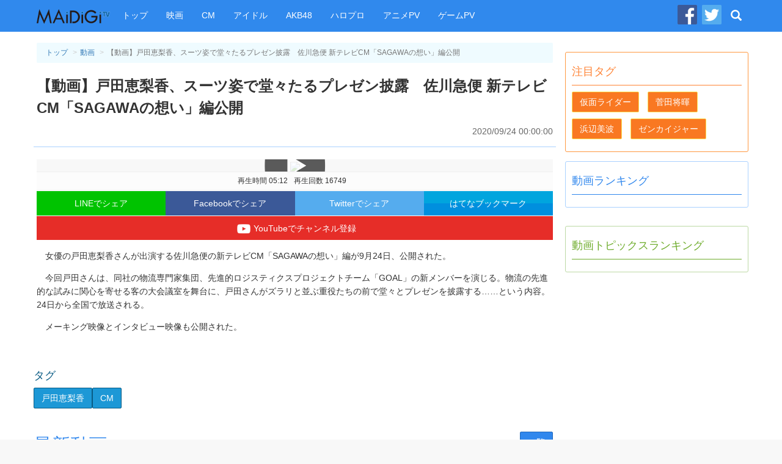

--- FILE ---
content_type: text/html
request_url: https://maidigitv.jp/movie/9SBR2aNthwo.html
body_size: 8300
content:
<!DOCTYPE html>
<html lang="ja-JP">
<head>
<meta charset="UTF-8">
<title>【動画】戸田恵梨香、スーツ姿で堂々たるプレゼン披露　佐川急便 新テレビCM「SAGAWAの想い」編公開  - MAiDiGiTV (マイデジＴＶ)</title>
<script type="text/javascript" src="/assets/js/jquery-1.11.1.min.js"></script>
<script type="text/javascript" src="/assets/js/bootstrap.min.js"></script>
<script type="text/javascript" src="/assets/js/jquery.infinitescroll.min.js"></script>
<link rel="shortcut icon" sizes="16x16 32x32 48x48" href="/assets/images/favicon.ico">
<link rel="apple-touch-icon" sizes="60x60" href="/assets/images/apple-touch-icon-60x60.png" />
<link rel="apple-touch-icon" sizes="72x72" href="/assets/images/apple-touch-icon-72x72.png" />
<link rel="apple-touch-icon" sizes="114x114" href="/assets/images/apple-touch-icon-114x114.png" />
<link rel="apple-touch-icon" sizes="120x120" href="/assets/images/apple-touch-icon-120x120.png" />
<link rel="apple-touch-icon" sizes="144x144" href="/assets/images/apple-touch-icon-144x144.png" />
<link rel="apple-touch-icon" sizes="152x152" href="/assets/images/apple-touch-icon-152x152.png" />

<link rel="stylesheet" href="/assets/css/pc_styles.css?20190607" />


<!--tv-pc-0005-hjs-00-->
<!-- ヘッダーJS PC動画ページ用-->
	
	<script async='async' src='https://securepubads.g.doubleclick.net/tag/js/gpt.js'></script>
	<script>
	  var googletag = googletag || {};
	  googletag.cmd = googletag.cmd || [];
	</script>
	
	<script>
	  googletag.cmd.push(function() {
		googletag.defineSlot('/10098583/maidigitv_pc_large_rectangle', [[300, 600], [300, 250]], 'div-gpt-ad-1497339874042-0').addService(googletag.pubads());
		googletag.defineSlot('/10098583/maidigitv_pc_kijishita_left', [[336, 280], [300, 250]], 'div-gpt-ad-1497340166789-0').addService(googletag.pubads());
		googletag.defineSlot('/10098583/maidigitv_pc_kijishita_right', [[336, 280], [300, 250]], 'div-gpt-ad-1497340166789-1').addService(googletag.pubads());
		googletag.defineSlot('/10098583/maidigitv_pc_middle_rectangle', [[300, 600], [300, 250]], 'div-gpt-ad-1497340166789-3').addService(googletag.pubads());
		googletag.defineSlot('/10098583/maidigitv_pc_floating_rectangle', [300, 250], 'div-gpt-ad-1497340166789-4').addService(googletag.pubads());
		googletag.defineSlot('/10098583/maidigitv_pc_superbanner', [728, 90], 'div-gpt-ad-1497340166789-5').addService(googletag.pubads());
	
	var locationpathname = location.pathname;
		locationpathname = locationpathname.replace(/[\/\.]/g, ' ');
		var args = [];
		args.push(locationpathname);
		googletag.pubads().setTargeting('url_mt', args);
	
		googletag.pubads().disableInitialLoad();
		googletag.pubads().enableSingleRequest();
		googletag.enableServices();
	  });
	</script>
	
	<script>
	 !function(a9,a,p,s,t,A,g){if(a[a9])return;function q(c,r){a[a9]._Q.push([c,r])}a[a9]={init:function(){q("i",arguments)},fetchBids:function(){q("f",arguments)},setDisplayBids:function(){},_Q:[]};A=p.createElement(s);A.async=!0;A.src=t;g=p.getElementsByTagName(s)[0];g.parentNode.insertBefore(A,g)}("apstag",window,document,"script","//c.amazon-adsystem.com/aax2/apstag.js");
	
	let isFirefoxV92_94 = false;
	let userAgent = navigator.userAgent.toLowerCase();
	console.log(userAgent);
	if (userAgent.indexOf("firefox") > -1) {
	// Firefox browser
	let match = userAgent.match(/firefox\/([0-9]+)\./);
	let ver = match ? parseInt(match[1]) : 0;
	if (ver > 91 && ver < 95) {
	isFirefoxV92_94 = true;
	}
	console.log(`Firefox browser and version is ${ver}`);
	}
	
	if (isFirefoxV92_94) {
	// Firefox v92 ~ v94, send ad server request without calling apstag
	googletag.cmd.push(function () {
	googletag.pubads().refresh();
	});
	} else {
	// other browsers
	
	apstag.init({
		 pubID: '3759',
		 adServer: 'googletag'
	 });
	 apstag.fetchBids({
		 slots: [{
			 slotID: 'div-gpt-ad-1497340166789-0',
			 slotName: '/10098583/maidigitv_pc_kijishita_left',
			 sizes: [[336, 280], [300, 250]]
		 },
		 {
			 slotID: 'div-gpt-ad-1497340166789-1',
			 slotName: '/10098583/maidigitv_pc_kijishita_right',
			 sizes: [[336, 280], [300, 250]]
		 },
		 {
			 slotID: 'div-gpt-ad-1497339874042-0',
			 slotName: '/10098583/maidigitv_pc_large_rectangle',
			 sizes: [[300, 250]]
		 },
		 {
			 slotID: 'div-gpt-ad-1497340166789-5',
			 slotName: '/10098583/maidigitv_pc_superbanner',
			 sizes: [[728, 90]]
		 }],
		 timeout: 2e3
	 }, function(bids) {
		 // Your callback method, in this example it triggers the first DFP request for googletag's disableInitialLoad integration after bids have been set
		 googletag.cmd.push(function(){
			 apstag.setDisplayBids();
			 googletag.pubads().refresh();
		 });
	 });
	}
	</script>
<script async src="https://pagead2.googlesyndication.com/pagead/js/adsbygoogle.js?client=ca-pub-9339909452533979" crossorigin="anonymous"></script>


<link rel="amphtml" href="https://maidigitv.jp/amp/movie/9SBR2aNthwo.html" /> 
<meta name="firstcreate" content="2020/09/24 00:00:00" />

<meta property="og:locale" content="ja_JP" />
<meta property="og:type" content="website" />
<meta property="og:title" content="【動画】戸田恵梨香、スーツ姿で堂々たるプレゼン披露　佐川急便 新テレビCM「SAGAWAの想い」編公開 - MAiDiGiTV(マイデジTV)" />
<meta property="og:url" content="https://maidigitv.jp/movie/9SBR2aNthwo.html" />
<meta property="og:site_name" content="MAiDiGiTV(マイデジTV)" />
<meta property="og:image" content="https://i.ytimg.com/vi/9SBR2aNthwo/hqdefault.jpg" />
<meta property="og:description" content="　女優の戸田恵梨香さんが出演する佐川急便の新テレビCM「SAGAWAの想い」編が9月24日、公開された。　今回戸田さんは、同社の物流専門家集団、先進…" />

<meta name="twitter:card" content="summary_large_image">
<meta name="twitter:site" content="@MAiDiGiTV">
<meta name="twitter:creator" content="@MAiDiGiTV">
<meta name="twitter:title" content="【動画】戸田恵梨香、スーツ姿で堂々たるプレゼン披露　佐川急便 新テレビCM「SAGAWAの想い」編公開 - MAiDiGiTV(マイデジTV)">
<meta name="twitter:description" content="　女優の戸田恵梨香さんが出演する佐川急便の新テレビCM「SAGAWAの想い」編が9月24日、公開された。　今回戸田さんは、同社の物流専門家集団、先進…">
<meta name="twitter:image:src" content="https://i.ytimg.com/vi/9SBR2aNthwo/hqdefault.jpg">


</head>
<body>
<!-- Google Tag Manager -->

<noscript><iframe src="//www.googletagmanager.com/ns.html?id=GTM-WKHZWL"
height="0" width="0" style="display:none;visibility:hidden"></iframe></noscript>
<script>(function(w,d,s,l,i){w[l]=w[l]||[];w[l].push({'gtm.start':
new Date().getTime(),event:'gtm.js'});var f=d.getElementsByTagName(s)[0],
j=d.createElement(s),dl=l!='dataLayer'?'&l='+l:'';j.async=true;j.src=
'//www.googletagmanager.com/gtm.js?id='+i+dl;f.parentNode.insertBefore(j,f);
})(window,document,'script','dataLayer','GTM-WKHZWL');</script>

<!-- End Google Tag Manager -->
<div class="all-wrapper">
<div class="navbar navbar-maidigitv navbar-fixed-top" role="navigation">
<div class ="container">

<div class="navbar-header">

<button type="button" class="navbar-toggle" data-toggle="collapse" data-target="#GlobalMenu">
	<span class="sr-only">Toggle navigation</span>
	<span class="icon-bar"></span>
	<span class="icon-bar"></span>
	<span class="icon-bar"></span>
</button>

<div class="navbar-logo"><a class="navbar-brand" href="/"><img src="/assets/images/nav_logo.png" alt="MAiDiGiTV"></a></div>
</div>

<div class="navbar-collapse">
	<ul class="nav navbar-nav " id="GlobalMenu">
		<li><a href="/">トップ</a></li>
		<li><a href="/tag/映画">映画</a></li>
		<li><a href="/tag/CM">CM</a></li>
		<li><a href="/tag/アイドル">アイドル</a></li>
		<li><a href="/tag/AKB48">AKB48</a></li> 
		<li><a href="/tag/ハロプロ">ハロプロ</a></li> 
		<li><a href="/tag/アニメPV">アニメPV</a></li> 
		<li><a href="/tag/ゲームPV">ゲームPV</a></li> 
	</ul>
	<ul class="nav navbar-nav navbar-right">
		<li class="social-link"><a href="https://www.facebook.com/maidigitv" target="blank" rel="noopener" title="MAiDiGiTV Facebook ページ"><img src="/assets/images/icon_facebook.png" /></a></li>
		<li class="social-link"><a href="https://twitter.com/MAiDiGiTV" target="blank" rel="noopener" title="MAiDiGiTV twitter"><img src="/assets/images/icon_twitter.png" /></a></li>
		<li class="dropdown dropdown-search">
			<a href="#" class="dropdown-toggle site-serach-toggle" data-toggle="dropdown" title="検索"><span class="glyphicon glyphicon-search"></span></a>
			<ul class="dropdown-menu" role="menu">
				<li class="form-site-search-wrapper">
					<form id="SiteSearchForm" class="navbar-form form-site-search" role="search" action="/search">
						<input type="text" class="form-control form-keywords" placeholder="" name="q"><button type="submit" class="btn btn-search">検索</button>
					</form>
				</li>
			</ul>
		</li>
	</ul>
</div>

</div>

</div><div class="container">
<div class="row">

<div class="main-column">
<div class="main-column__container">
<main>
<article class="show-movie">
<header class="page-header show-movie__page-header">
<ol class="breadcrumb">
	<li><a href="/">トップ</a></li>
	<li><a href="/movies/">動画</a></li>
	<li class="active">【動画】戸田恵梨香、スーツ姿で堂々たるプレゼン披露　佐川急便 新テレビCM「SAGAWAの想い」編公開 </li>
</ol>
<h1 class="show-movie__title">【動画】戸田恵梨香、スーツ姿で堂々たるプレゼン披露　佐川急便 新テレビCM「SAGAWAの想い」編公開 </h1>
<time class="pubtime" datetime="2020/09/24 00:00:00">2020/09/24 00:00:00</time>
</header>

<div class="show-movie__body">

<div class="movie-frame-wrapper">
<div class="movielink">
	<a href="https://m.youtube.com/watch?v=9SBR2aNthwo&feature=youtu.be">
		<img src="https://img.youtube.com/vi/9SBR2aNthwo/hqdefault.jpg">
	</a>
</div>
<div class="movie-snippet"><span class="duration" id="duration_data">再生時間 05:12</span><span class="view-count" id="viewCount_data">再生回数 16749</span></div>
</div>
<div class="social-links">
<a class="social-links__btn btn-line" data-label="LINE" href="http://line.me/R/msg/text/?%E3%80%90%E5%8B%95%E7%94%BB%E3%80%91%E6%88%B8%E7%94%B0%E6%81%B5%E6%A2%A8%E9%A6%99%E3%80%81%E3%82%B9%E3%83%BC%E3%83%84%E5%A7%BF%E3%81%A7%E5%A0%82%E3%80%85%E3%81%9F%E3%82%8B%E3%83%97%E3%83%AC%E3%82%BC%E3%83%B3%E6%8A%AB%E9%9C%B2%E3%80%80%E4%BD%90%E5%B7%9D%E6%80%A5%E4%BE%BF%20%E6%96%B0%E3%83%86%E3%83%AC%E3%83%93CM%E3%80%8CSAGAWA%E3%81%AE%E6%83%B3%E3%81%84%E3%80%8D%E7%B7%A8%E5%85%AC%E9%96%8B%0Ahttps%3A//maidigitv.jp/movie/9SBR2aNthwo.html" target="_blank" rel="noopener">LINEでシェア</a>
<a class="social-links__btn btn-facebook" data-label="Facebook" href="http://www.facebook.com/share.php?u=https%3A//maidigitv.jp/movie/9SBR2aNthwo.html&t=%E3%80%90%E5%8B%95%E7%94%BB%E3%80%91%E6%88%B8%E7%94%B0%E6%81%B5%E6%A2%A8%E9%A6%99%E3%80%81%E3%82%B9%E3%83%BC%E3%83%84%E5%A7%BF%E3%81%A7%E5%A0%82%E3%80%85%E3%81%9F%E3%82%8B%E3%83%97%E3%83%AC%E3%82%BC%E3%83%B3%E6%8A%AB%E9%9C%B2%E3%80%80%E4%BD%90%E5%B7%9D%E6%80%A5%E4%BE%BF%20%E6%96%B0%E3%83%86%E3%83%AC%E3%83%93CM%E3%80%8CSAGAWA%E3%81%AE%E6%83%B3%E3%81%84%E3%80%8D%E7%B7%A8%E5%85%AC%E9%96%8B" target="_blank" rel="noopener">Facebookでシェア</a>
<a class="social-links__btn btn-twitter" data-label="Twitter" href="https://twitter.com/share?original_referer=https%3A//maidigitv.jp/movie/9SBR2aNthwo.html&amp;via=MAiDiGiTV&amp;text=%E3%80%90%E5%8B%95%E7%94%BB%E3%80%91%E6%88%B8%E7%94%B0%E6%81%B5%E6%A2%A8%E9%A6%99%E3%80%81%E3%82%B9%E3%83%BC%E3%83%84%E5%A7%BF%E3%81%A7%E5%A0%82%E3%80%85%E3%81%9F%E3%82%8B%E3%83%97%E3%83%AC%E3%82%BC%E3%83%B3%E6%8A%AB%E9%9C%B2%E3%80%80%E4%BD%90%E5%B7%9D%E6%80%A5%E4%BE%BF%20%E6%96%B0%E3%83%86%E3%83%AC%E3%83%93CM%E3%80%8CSAGAWA%E3%81%AE%E6%83%B3%E3%81%84%E3%80%8D%E7%B7%A8%E5%85%AC%E9%96%8B" target="_blank" rel="noopener">Twitterでシェア</a>
<a class="social-links__btn btn-hatena" data-label="はてな" href="http://b.hatena.ne.jp/add?mode=confirm&amp;url=https%3A//maidigitv.jp/movie/9SBR2aNthwo.html&amp;text=%E3%80%90%E5%8B%95%E7%94%BB%E3%80%91%E6%88%B8%E7%94%B0%E6%81%B5%E6%A2%A8%E9%A6%99%E3%80%81%E3%82%B9%E3%83%BC%E3%83%84%E5%A7%BF%E3%81%A7%E5%A0%82%E3%80%85%E3%81%9F%E3%82%8B%E3%83%97%E3%83%AC%E3%82%BC%E3%83%B3%E6%8A%AB%E9%9C%B2%E3%80%80%E4%BD%90%E5%B7%9D%E6%80%A5%E4%BE%BF%20%E6%96%B0%E3%83%86%E3%83%AC%E3%83%93CM%E3%80%8CSAGAWA%E3%81%AE%E6%83%B3%E3%81%84%E3%80%8D%E7%B7%A8%E5%85%AC%E9%96%8B"	data-winwidth="510" target="_blank" rel="noopener">はてなブックマーク</a>
<a class="btn-add-channel" data-label="Youyube" href="http://www.youtube.com/subscription_center?add_user=maidigitv" target="_blank" rel="noopener" title="YouTubeでチャンネル登録"><img src="/assets/images/btn_youtube.png">YouTubeでチャンネル登録</a>
</div>
<script>
(function(){
		$('.social-links__btn').on('click',function(event){
				var $label = $(this).data()['label'];
								var width = $(this).data()['winwidth'] ? $(this).data()['winwidth'] : 550;
				var share_win = window.open($(this).attr('href'),'socialwindow','width='+ width +',height=450,personalbar=0, toolbar=0, scrollbars=1, resizable=0');
				share_win.focus();
				return false;
		});
})();
</script>
<p><p></p><p></p><p></p><p>　女優の戸田恵梨香さんが出演する佐川急便の新テレビCM「SAGAWAの想い」編が9月24日、公開された。</p><p></p><p>　今回戸田さんは、同社の物流専門家集団、先進的ロジスティクスプロジェクトチーム「GOAL」の新メンバーを演じる。物流の先進的な試みに関心を寄せる客の大会議室を舞台に、戸田さんがズラリと並ぶ重役たちの前で堂々とプレゼンを披露する……という内容。24日から全国で放送される。</p><p></p><p>　メーキング映像とインタビュー映像も公開された。</p></p>
</div>

<!--広告 tv-pc-0005-mad-04-->
<aside class="ad-w-rectangle">
<div class="left-rectangle">
<!-- /10098583/maidigitv_pc_kijishita_left -->
<div id='div-gpt-ad-1497340166789-0'>
<script>
googletag.cmd.push(function() { googletag.display('div-gpt-ad-1497340166789-0'); });
</script>
</div>
</div>
<div class="right-rectangle">
<!-- /10098583/maidigitv_pc_kijishita_right -->
<div id='div-gpt-ad-1497340166789-1'>
<script>
googletag.cmd.push(function() { googletag.display('div-gpt-ad-1497340166789-1'); });
</script>
</div>
</div>
</aside>

<!--この動画のタグURL-->
<aside class="show-movie__tags"><h2>タグ</h2><a href="/tag/戸田恵梨香" class="btn btn-tag">戸田恵梨香</a><a href="/tag/CM" class="btn btn-tag">CM</a></aside>


</article>
</main>

<!--最新動画-->
<section class="main-column-item col-movie">
    <header class="main-column-item__header">
    <h2>最新動画</h2>
    <a href="/movies" class="btn btn-movie">一覧</a>
    </header>
    <ul class="movie-list">
                <li class="col-xs-4 col-lg-4 movie-list__item" >
        <section class="movie-list__item__container">
        <a href="../movie/2zhT7iHLGps.html">
            <div class="thumbnail">
                <span class="thumbnail__image-wrapper">
                    <img src="https://i.ytimg.com/vi/2zhT7iHLGps/hqdefault.jpg" />
                    <span class="movie-list__item__duration small">20:55</span>
                </span>
            </div>
            <h3 class="movie-list__item__title">FRUITS ZIPPER、新生活“あるある”を再現　月足天音＆松本かれんが“あまれん”親子に！？　au新CM＆インタビュー </h3>
            <div class="movie-list__item__snippet">
                <time	class="small published-at" datetime= "2026/01/30 13:05">2026/01/30 13:05</time>
                <span class="small view-count">再生＝ 0</span>
            </div>
        </a>
        </section>
        </li>    
            <li class="col-xs-4 col-lg-4 movie-list__item" >
        <section class="movie-list__item__container">
        <a href="../movie/UWDBgHZi2Lc.html">
            <div class="thumbnail">
                <span class="thumbnail__image-wrapper">
                    <img src="https://i.ytimg.com/vi/UWDBgHZi2Lc/hqdefault.jpg" />
                    <span class="movie-list__item__duration small">01:03</span>
                </span>
            </div>
            <h3 class="movie-list__item__title">映画「マテリアリスト 結婚の条件」本予告　ダコタ・ジョンソンが“婚活のプロ”に　ニューヨーク舞台のラブストーリー </h3>
            <div class="movie-list__item__snippet">
                <time	class="small published-at" datetime= "2026/01/30 12:00">2026/01/30 12:00</time>
                <span class="small view-count">再生＝ 32</span>
            </div>
        </a>
        </section>
        </li>    
            <li class="col-xs-4 col-lg-4 movie-list__item" >
        <section class="movie-list__item__container">
        <a href="../movie/So4bPUUVHS8.html">
            <div class="thumbnail">
                <span class="thumbnail__image-wrapper">
                    <img src="https://i.ytimg.com/vi/So4bPUUVHS8/hqdefault.jpg" />
                    <span class="movie-list__item__duration small">06:35</span>
                </span>
            </div>
            <h3 class="movie-list__item__title">志田こはく、“デコ出し”姿で魅了　佐久間宣行がコメディーセンスを絶賛「一瞬で持っていくパワー」　　「NYLON'S NEXT 2026 AWARDS」授賞式 </h3>
            <div class="movie-list__item__snippet">
                <time	class="small published-at" datetime= "2026/01/30 11:00">2026/01/30 11:00</time>
                <span class="small view-count">再生＝ 152</span>
            </div>
        </a>
        </section>
        </li>    
            <li class="col-xs-4 col-lg-4 movie-list__item" >
        <section class="movie-list__item__container">
        <a href="../movie/T1evIZDN4Ag.html">
            <div class="thumbnail">
                <span class="thumbnail__image-wrapper">
                    <img src="https://i.ytimg.com/vi/T1evIZDN4Ag/hqdefault.jpg" />
                    <span class="movie-list__item__duration small">02:13</span>
                </span>
            </div>
            <h3 class="movie-list__item__title">JAEJOONG（ジェジュン）演じる祈祷師が“来日”を決意　映画「神社　悪魔のささやき」本編映像 </h3>
            <div class="movie-list__item__snippet">
                <time	class="small published-at" datetime= "2026/01/30 08:00">2026/01/30 08:00</time>
                <span class="small view-count">再生＝ 131</span>
            </div>
        </a>
        </section>
        </li>    
            <li class="col-xs-4 col-lg-4 movie-list__item" >
        <section class="movie-list__item__container">
        <a href="../movie/hbgaKR4U3QA.html">
            <div class="thumbnail">
                <span class="thumbnail__image-wrapper">
                    <img src="https://i.ytimg.com/vi/hbgaKR4U3QA/hqdefault.jpg" />
                    <span class="movie-list__item__duration small">00:59</span>
                </span>
            </div>
            <h3 class="movie-list__item__title">峯田和伸、若葉竜也、吉岡里帆、仲野太賀らが熱演！　映画「ストリート・キングダム　自分の音を鳴らせ。」本予告映像 </h3>
            <div class="movie-list__item__snippet">
                <time	class="small published-at" datetime= "2026/01/30 07:00">2026/01/30 07:00</time>
                <span class="small view-count">再生＝ 374</span>
            </div>
        </a>
        </section>
        </li>    
            <li class="col-xs-4 col-lg-4 movie-list__item" >
        <section class="movie-list__item__container">
        <a href="../movie/F-JGqKpfIkk.html">
            <div class="thumbnail">
                <span class="thumbnail__image-wrapper">
                    <img src="https://i.ytimg.com/vi/F-JGqKpfIkk/hqdefault.jpg" />
                    <span class="movie-list__item__duration small">11:07</span>
                </span>
            </div>
            <h3 class="movie-list__item__title">FRUITS ZIPPER、いろんな“好き”があふれる！　バレンタインのチョコをプレゼント　明治新CM＋メーキング＋インタビュー </h3>
            <div class="movie-list__item__snippet">
                <time	class="small published-at" datetime= "2026/01/30 04:00">2026/01/30 04:00</time>
                <span class="small view-count">再生＝ 271</span>
            </div>
        </a>
        </section>
        </li>    
            <li class="col-xs-4 col-lg-4 movie-list__item" >
        <section class="movie-list__item__container">
        <a href="../movie/mhbcd_bntAY.html">
            <div class="thumbnail">
                <span class="thumbnail__image-wrapper">
                    <img src="https://i.ytimg.com/vi/mhbcd_bntAY/hqdefault.jpg" />
                    <span class="movie-list__item__duration small">00:44</span>
                </span>
            </div>
            <h3 class="movie-list__item__title">【機動戦士ガンダム 閃光のハサウェイ】マフティーがマスコミへ“閃光のセンコウ活動声明”　新作「キルケーの魔女」1月30日公開 </h3>
            <div class="movie-list__item__snippet">
                <time	class="small published-at" datetime= "2026/01/29 19:31">2026/01/29 19:31</time>
                <span class="small view-count">再生＝ 404</span>
            </div>
        </a>
        </section>
        </li>    
            <li class="col-xs-4 col-lg-4 movie-list__item" >
        <section class="movie-list__item__container">
        <a href="../movie/Y6LuNCyw1SA.html">
            <div class="thumbnail">
                <span class="thumbnail__image-wrapper">
                    <img src="https://i.ytimg.com/vi/Y6LuNCyw1SA/hqdefault.jpg" />
                    <span class="movie-list__item__duration small">01:54</span>
                </span>
            </div>
            <h3 class="movie-list__item__title">ファーストサマーウイカ、今年の抱負は“声優の仕事”　「あわよくば“代替わり”に入れると理想」　「NYLON'S NEXT 2026 AWARDS」に登場 </h3>
            <div class="movie-list__item__snippet">
                <time	class="small published-at" datetime= "2026/01/29 19:30">2026/01/29 19:30</time>
                <span class="small view-count">再生＝ 352</span>
            </div>
        </a>
        </section>
        </li>    
            <li class="col-xs-4 col-lg-4 movie-list__item" >
        <section class="movie-list__item__container">
        <a href="../movie/d5nDKfZmUE0.html">
            <div class="thumbnail">
                <span class="thumbnail__image-wrapper">
                    <img src="https://i.ytimg.com/vi/d5nDKfZmUE0/hqdefault.jpg" />
                    <span class="movie-list__item__duration small">14:54</span>
                </span>
            </div>
            <h3 class="movie-list__item__title">マクドナルド「行った気になる！N.Y. バーガーズ」発表！GENERATIONS数原龍友らが実食リポ </h3>
            <div class="movie-list__item__snippet">
                <time	class="small published-at" datetime= "2026/01/29 18:48">2026/01/29 18:48</time>
                <span class="small view-count">再生＝ 2408</span>
            </div>
        </a>
        </section>
        </li>    
            <li class="col-xs-4 col-lg-4 movie-list__item" >
        <section class="movie-list__item__container">
        <a href="../movie/1hQVT3Za0wU.html">
            <div class="thumbnail">
                <span class="thumbnail__image-wrapper">
                    <img src="https://i.ytimg.com/vi/1hQVT3Za0wU/hqdefault.jpg" />
                    <span class="movie-list__item__duration small">01:06</span>
                </span>
            </div>
            <h3 class="movie-list__item__title">映画「アウトローズ」 ジェラルド・バトラー演じる刑事が強盗団への参加を表明！？【本編映像】 </h3>
            <div class="movie-list__item__snippet">
                <time	class="small published-at" datetime= "2026/01/29 18:00">2026/01/29 18:00</time>
                <span class="small view-count">再生＝ 273</span>
            </div>
        </a>
        </section>
        </li>    
            <li class="col-xs-4 col-lg-4 movie-list__item" >
        <section class="movie-list__item__container">
        <a href="../movie/VuTAoUcnW1E.html">
            <div class="thumbnail">
                <span class="thumbnail__image-wrapper">
                    <img src="https://i.ytimg.com/vi/VuTAoUcnW1E/hqdefault.jpg" />
                    <span class="movie-list__item__duration small">07:36</span>
                </span>
            </div>
            <h3 class="movie-list__item__title">GENERATIONS数原龍友、“マックデリバリー”姿でスマイル披露！片寄涼太「すごい絵力」と絶賛 </h3>
            <div class="movie-list__item__snippet">
                <time	class="small published-at" datetime= "2026/01/29 18:00">2026/01/29 18:00</time>
                <span class="small view-count">再生＝ 4074</span>
            </div>
        </a>
        </section>
        </li>    
            <li class="col-xs-4 col-lg-4 movie-list__item" >
        <section class="movie-list__item__container">
        <a href="../movie/ek3pQY_XB_8.html">
            <div class="thumbnail">
                <span class="thumbnail__image-wrapper">
                    <img src="https://i.ytimg.com/vi/ek3pQY_XB_8/hqdefault.jpg" />
                    <span class="movie-list__item__duration small">02:22</span>
                </span>
            </div>
            <h3 class="movie-list__item__title">GENERATIONS数原龍友、最近テンション上がったのは「シャチ」 </h3>
            <div class="movie-list__item__snippet">
                <time	class="small published-at" datetime= "2026/01/29 17:30">2026/01/29 17:30</time>
                <span class="small view-count">再生＝ 980</span>
            </div>
        </a>
        </section>
        </li>    
    
    </ul>
    <footer	class="main-column-item__footer">
    <a href="/movies" class="btn btn-lg	btn-movie">動画 一覧</a>
    </footer>
</section>




<!--広告 tv-pc-0005-mad-07-->


</div><!-- //end of .main-column__container -->
</div><!-- //end of .main-column -->
<div class="sub-column">

<!--広告tv-pc-0005-sad-01-->
<div class="ad-rectangle">
<!-- /10098583/maidigitv_pc_large_rectangle -->
<div id='div-gpt-ad-1497339874042-0'>
<script>googletag.cmd.push(function() { googletag.display('div-gpt-ad-1497339874042-0'); });
</script>
</div>
</div>


<!--注目タグ-->
<section class="sub-column-item pickup-column">
<header class="sub-column-item__header"><h1>注目タグ</h1></header>
<ul class="tag-list"><li class="tag-list__item"><a href="/tag/%E4%BB%AE%E9%9D%A2%E3%83%A9%E3%82%A4%E3%83%80%E3%83%BC" class="btn btn-tag">仮面ライダー</a></li>
<li class="tag-list__item"><a href="/tag/%E8%8F%85%E7%94%B0%E5%B0%86%E6%9A%89" class="btn btn-tag">菅田将暉</a></li>
<li class="tag-list__item"><a href="/tag/%E6%B5%9C%E8%BE%BA%E7%BE%8E%E6%B3%A2" class="btn btn-tag">浜辺美波</a></li>
<li class="tag-list__item"><a href="/tag/%E3%82%BC%E3%83%B3%E3%82%AB%E3%82%A4%E3%82%B8%E3%83%A3%E3%83%BC" class="btn btn-tag">ゼンカイジャー</a></li></ul>
</section>

<!--動画ランキング-->
<section class="sub-column-item movie-column">
<header class="sub-column-item__header">
<h1>動画ランキング</h1>
</header>
<ol class="sub-column-item__body ranking-list">

    
    
</ol>
</section>



<!--tv-pc-0005-sad-03-->
<div class="ad-rectangle">
<!-- /10098583/maidigitv_pc_middle_rectangle -->
<div id='div-gpt-ad-1497340166789-3'>
<script>
googletag.cmd.push(function() { googletag.display('div-gpt-ad-1497340166789-3'); });
</script>
</div>
</div>


<!--動画トピックスランキング-->
<section class="sub-column-item article-column">
	<header class="sub-column-item__header">
	<h1>動画トピックスランキング</h1>
	</header>
	<ol class="sub-column-item__body ranking-list">
	
    

	</ol>
	</section>


<!--tv-pc-0005-sad-04-->
<div class="ad-floating">
<!-- /10098583/maidigitv_pc_floating_rectangle -->
<div id='div-gpt-ad-1497340166789-4' style='height:250px; width:300px;'>
<script>
googletag.cmd.push(function() { googletag.display('div-gpt-ad-1497340166789-4'); });
</script>
</div>
<script>
try{
(adsbygoogle = window.adsbygoogle || []).push({});
}catch(e){
}

$(window).load(function(){
var $ad_floating = $('.ad-floating');
var $last_offser_top = $ad_floating.offset()['top'];
var scrollHandler = function(){
if($last_offser_top -$(this).scrollTop() <= 65){
$ad_floating.css({position:'fixed',top:65});
}else{
$ad_floating.css({position:'relative',top:0});
$last_offser_top = $ad_floating.offset()['top'];
}
};
scrollHandler();
$(this).on('scroll',scrollHandler);
})
</script>
</div>
</div>


<script>
try{
(adsbygoogle = window.adsbygoogle || []).push({});
}catch(e){
}

$(window).load(function(){
var $ad_floating = $('.ad-floating');
var $last_offser_top = $ad_floating.offset()['top'];
var scrollHandler = function(){
	if($last_offser_top -$(this).scrollTop() <= 65){
		$ad_floating.css({position:'fixed',top:65});
	}else{
		$ad_floating.css({position:'relative',top:0});
		$last_offser_top = $ad_floating.offset()['top'];
	}
};
scrollHandler();
$(this).on('scroll',scrollHandler);
})
</script>
</div>
</div>

<!-- //end of .sub-column -->
<!--広告 tv-pc-0005-fad-00-->
<div style="text-align: center;">
<aside class="ad ad-superbanner ad-footer-banner" style="display:inline-block;">
<!-- /10098583/maidigitv_pc_superbanner -->
<div id='div-gpt-ad-1497340166789-5' style='height:90px; width:728px;'>
<script>
googletag.cmd.push(function() { googletag.display('div-gpt-ad-1497340166789-5'); });
</script>
</div></aside>
</div>

</div><!-- //end of .row -->
</div><!-- //end of .container -->

<footer class="footer">
	<div class="footer__upper">
		<div class="container">
		<dl class="management-site-links">
			<dt>MANTAN運営サイト</dt>
			<dd><a href="https://mantan-web.jp" target="_blank" rel="noopener">MANTANWEB(まんたんウェブ)</a></dd>
			<dd><a href="https://mainichikirei.jp" target="_blank" rel="noopener">毎日キレイ</a></dd>
            <dd><a href="https://en.mantan-web.jp" target="_blank" rel="noopener">MANTANWEB（英語翻訳版）</a></dd>
		</dl>
		</div>
	</div>
	<div class="footer__middle">
		<div class="container">
		<ul class="info-page-links">
			<li><a href="/page/about.html">MAiDiGiTVとは</a></li>
			<li><a href="/page/browser.html">推奨ブラウザについて</a></li>
			<li><a href="/page/copyright.html">著作権</a></li>
			<li><a href="https://mantan-inc.jp/privacy/" target="_blank" rel="noopener">個人情報</a></li>
		</ul>
		</div>
	</div>

	<div class="footer__lower">
		<div class="container">
			<p class="text-muted copyright">Copyright MANTAN Inc. All rights reserved.<br />MAiDiGiTV掲載の記事、写真、図表など無断転載を禁止します。著作権はMANTAN、またはその情報提供者に属します。</p>
		</div>
	</div>
</footer></div><!-- //end of .all-wrapper -->


<!--tv-pc-0005-ovl-00-->
<style type="text/css">
.yadsOverlay {
    position: fixed;
    z-index: 1000;
    bottom: 0px;
    left: 0px;
    width: 100%;
    visibility: visible;
    opacity: 1;
}
</style>
<div class="yadsOverlay">
<!-- ↓ここに広告配信タグ -->
<script async src="https://yads.c.yimg.jp/js/yads-async.js"></script>
<div id="MTVO2" style='min-height: 50px;'></div>
<script>
(function (window) {
  window.YJ_YADS = window.YJ_YADS || { tasks: [] };
  window.YJ_YADS.tasks.push(
    {
      yads_ad_ds: '17636_218666',  // 発行されたYADSタグのIDで置き換えてください
      yads_parent_element: 'MTVO2'
    }
  );
})(window);
</script>
<!-- ↑ここに広告配信タグ -->
</div>

<!--広告Popin　JS-->
<script type="text/javascript">
	(function() {
	var pa = document.createElement('script'); pa.type =
	'text/javascript'; pa.charset = "utf-8"; pa.async = true;
	pa.src = window.location.protocol + "//api.popin.cc/searchbox/maidigitv.js";
	var s = document.getElementsByTagName('script')[0];
	s.parentNode.insertBefore(pa, s);
	})();
	</script>
	<style type="text/css">
	.yadsOverlay {
		position: fixed;
		z-index: 1000;
		bottom: 0px;
		left: -160px;
		width: 100%;
		visibility: visible;
		opacity: 1;
	}
	</style>

</body>
</html>

--- FILE ---
content_type: text/html; charset=utf-8
request_url: https://www.google.com/recaptcha/api2/aframe
body_size: 269
content:
<!DOCTYPE HTML><html><head><meta http-equiv="content-type" content="text/html; charset=UTF-8"></head><body><script nonce="D0HvZtCz8URXbHomwhY2_Q">/** Anti-fraud and anti-abuse applications only. See google.com/recaptcha */ try{var clients={'sodar':'https://pagead2.googlesyndication.com/pagead/sodar?'};window.addEventListener("message",function(a){try{if(a.source===window.parent){var b=JSON.parse(a.data);var c=clients[b['id']];if(c){var d=document.createElement('img');d.src=c+b['params']+'&rc='+(localStorage.getItem("rc::a")?sessionStorage.getItem("rc::b"):"");window.document.body.appendChild(d);sessionStorage.setItem("rc::e",parseInt(sessionStorage.getItem("rc::e")||0)+1);localStorage.setItem("rc::h",'1769749796651');}}}catch(b){}});window.parent.postMessage("_grecaptcha_ready", "*");}catch(b){}</script></body></html>

--- FILE ---
content_type: application/javascript;charset=UTF-8
request_url: https://jp.popin.cc/popin_discovery/recommend?mode=new&url=https%3A%2F%2Fmaidigitv.jp%2Fmovie%2F9SBR2aNthwo.html&&device=pc&media=maidigitv.jp&extra=mac&agency=popinag&topn=50&ad=30&r_category=all&period=14400&recent=18&uid=c8bbdaf317c2022020e1769749791715&info=eyJ1c2VyX3RkX29zIjoiTWFjIiwidXNlcl90ZF9vc192ZXJzaW9uIjoiMTAuMTUuNyIsInVzZXJfdGRfYnJvd3NlciI6IkNocm9tZSIsInVzZXJfdGRfYnJvd3Nlcl92ZXJzaW9uIjoiMTMxLjAuMCIsInVzZXJfdGRfc2NyZWVuIjoiMTI4MHg3MjAiLCJ1c2VyX3RkX3ZpZXdwb3J0IjoiMTI4MHg3MjAiLCJ1c2VyX3RkX3VzZXJfYWdlbnQiOiJNb3ppbGxhLzUuMCAoTWFjaW50b3NoOyBJbnRlbCBNYWMgT1MgWCAxMF8xNV83KSBBcHBsZVdlYktpdC81MzcuMzYgKEtIVE1MLCBsaWtlIEdlY2tvKSBDaHJvbWUvMTMxLjAuMC4wIFNhZmFyaS81MzcuMzY7IENsYXVkZUJvdC8xLjA7ICtjbGF1ZGVib3RAYW50aHJvcGljLmNvbSkiLCJ1c2VyX3RkX3JlZmVycmVyIjoiIiwidXNlcl90ZF9wYXRoIjoiL21vdmllLzlTQlIyYU50aHdvLmh0bWwiLCJ1c2VyX3RkX2NoYXJzZXQiOiJ1dGYtOCIsInVzZXJfdGRfbGFuZ3VhZ2UiOiJlbi11c0Bwb3NpeCIsInVzZXJfdGRfY29sb3IiOiIyNC1iaXQiLCJ1c2VyX3RkX3RpdGxlIjoiJUUzJTgwJTkwJUU1JThCJTk1JUU3JTk0JUJCJUUzJTgwJTkxJUU2JTg4JUI4JUU3JTk0JUIwJUU2JTgxJUI1JUU2JUEyJUE4JUU5JUE2JTk5JUUzJTgwJTgxJUUzJTgyJUI5JUUzJTgzJUJDJUUzJTgzJTg0JUU1JUE3JUJGJUUzJTgxJUE3JUU1JUEwJTgyJUUzJTgwJTg1JUUzJTgxJTlGJUUzJTgyJThCJUUzJTgzJTk3JUUzJTgzJUFDJUUzJTgyJUJDJUUzJTgzJUIzJUU2JThBJUFCJUU5JTlDJUIyJUUzJTgwJTgwJUU0JUJEJTkwJUU1JUI3JTlEJUU2JTgwJUE1JUU0JUJFJUJGJTIwJUU2JTk2JUIwJUUzJTgzJTg2JUUzJTgzJUFDJUUzJTgzJTkzQ00lRTMlODAlOENTQUdBV0ElRTMlODElQUUlRTYlODMlQjMlRTMlODElODQlRTMlODAlOEQlRTclQjclQTglRTUlODUlQUMlRTklOTYlOEIlMjAtJTIwTUFpRGlHaVRWJTIwKCVFMyU4MyU5RSVFMyU4MiVBNCVFMyU4MyU4NyVFMyU4MiVCOCVFRiVCQyVCNCVFRiVCQyVCNikiLCJ1c2VyX3RkX3VybCI6Imh0dHBzOi8vbWFpZGlnaXR2LmpwL21vdmllLzlTQlIyYU50aHdvLmh0bWwiLCJ1c2VyX3RkX3BsYXRmb3JtIjoiTGludXggeDg2XzY0IiwidXNlcl90ZF9ob3N0IjoibWFpZGlnaXR2LmpwIiwidXNlcl9kZXZpY2UiOiJwYyIsInVzZXJfdGltZSI6MTc2OTc0OTc5MTcxNiwiZnJ1aXRfYm94X3Bvc2l0aW9uIjoiIiwiZnJ1aXRfc3R5bGUiOiIifQ==&alg=ltr&uis=%7B%22ss_fl_pp%22%3Anull%2C%22ss_yh_tag%22%3Anull%2C%22ss_pub_pp%22%3Anull%2C%22ss_im_pp%22%3Anull%2C%22ss_im_id%22%3Anull%2C%22ss_gn_pp%22%3Anull%7D&callback=_p6_a0f532c48ca7
body_size: 56613
content:
_p6_a0f532c48ca7({"author_name":null,"image":"","common_category":null,"image_url":null,"title":"","category":"","keyword":[],"url":"https://maidigitv.jp/movie/9SBR2aNthwo.html","pubdate":"","related":[],"hot":[{"url":"https://maidigitv.jp/movie/VuTAoUcnW1E.html","title":"【動画】GENERATIONS数原龍友、“マックデリバリー”姿でスマイル披露！片寄涼太「すごい絵力」と絶賛","image":"35a1902da47f9f38afa3ee152692f8df.jpg","pubdate":"202601291800000000","category":"","common_category":["business","digital"],"image_url":"https://i.ytimg.com/vi/VuTAoUcnW1E/hqdefault.jpg","img_chine_url":"35a1902da47f9f38afa3ee152692f8df_160.jpg","task":"maidigitv_url_task","safe_text":true,"tag":"go_cluster","score":16},{"url":"https://maidigitv.jp/movie/FIvpotGzHj0.html","title":"【動画】町田啓太＆白石聖、真剣な表情でぶっちゃける！？　東急リバブル新CM＋メーキング","image":"03481704b0622546cf32bc525774e3e6.jpg","pubdate":"202601270400000000","category":"","common_category":["entertainment","lovemarrige"],"image_url":"https://i.ytimg.com/vi/FIvpotGzHj0/hqdefault.jpg","img_chine_url":"03481704b0622546cf32bc525774e3e6_160.jpg","task":"maidigitv_url_task","safe_text":true,"tag":"go_cluster","score":16},{"url":"https://maidigitv.jp/movie/hflKLOYbxgc.html","title":"【動画】有村架純、母親役初挑戦　黒木華＆南沙良と“金の密輸”に挑む！？　映画「マジカル・シークレット・ツアー」本予告映像","image":"8e2ec39b293bd1dab3a72be3805085b6.jpg","pubdate":"202601290700000000","category":"","common_category":["business","social"],"image_url":"https://i.ytimg.com/vi/hflKLOYbxgc/hqdefault.jpg","img_chine_url":"8e2ec39b293bd1dab3a72be3805085b6_160.jpg","task":"maidigitv_url_task","safe_text":false,"tag":"go_cluster","score":14},{"url":"https://maidigitv.jp/movie/jkFRKH9K81w.html","title":"【動画】福留光帆、森脇梨々夏の“ピュアさ”「ウソだと思っていた」　＜NOBROCK FES 2026 ～夢を語ったら叶っちゃった夜～＞記者会見","image":"b61ca7e054782a3c821bd66f85f8835a.jpg","pubdate":"202601282215000000","category":"","common_category":["digital","beauty"],"image_url":"https://i.ytimg.com/vi/jkFRKH9K81w/hqdefault.jpg","img_chine_url":"b61ca7e054782a3c821bd66f85f8835a_160.jpg","task":"maidigitv_url_task","safe_text":true,"tag":"go_cluster","score":14},{"url":"https://maidigitv.jp/movie/-sQUuj90QNI.html","title":"【動画】「佐久間宣行のNOBROCK TV」発の“1日限定アイドルグループ”　イベント後の展望語る　元AKB48福留光帆「音楽番組に出たい」","image":"4abad441c0a53e2f988f4601551e57bd.jpg","pubdate":"202601282007000000","category":"","common_category":["digital","business"],"image_url":"https://i.ytimg.com/vi/-sQUuj90QNI/hqdefault.jpg","img_chine_url":"4abad441c0a53e2f988f4601551e57bd_160.jpg","task":"maidigitv_url_task","safe_text":true,"tag":"go_cluster","score":12},{"url":"https://maidigitv.jp/movie/RCFx9-Z1-3I.html","title":"【動画】佐々木健介、「睡眠時無呼吸症候群」検査体験映像を公開","image":"576e9ed75cbbae4e37592c741302de2b.jpg","pubdate":"202601202320000000","category":"","common_category":["health","business"],"image_url":"https://i.ytimg.com/vi/RCFx9-Z1-3I/hqdefault.jpg","img_chine_url":"576e9ed75cbbae4e37592c741302de2b_160.jpg","task":"maidigitv_url_task","safe_text":true,"tag":"go_cluster","score":10},{"url":"https://maidigitv.jp/movie/FOuV_K9hpwo.html","title":"【動画】ハリウッドザコシショウ×どん兵衛、まさかのフジパン「朝はパン♪」CM再現！？　日清食品「朝はどん！どんどどん！ 篇」","image":"6c326b378dff28ad862f9dc7764efe26.jpg","pubdate":"202601270700000000","category":"","common_category":["gourmet","beauty"],"image_url":"https://i.ytimg.com/vi/FOuV_K9hpwo/hqdefault.jpg","img_chine_url":"6c326b378dff28ad862f9dc7764efe26_160.jpg","task":"maidigitv_url_task","safe_text":true,"tag":"go_cluster","score":10},{"url":"https://maidigitv.jp/movie/a5Ttze_XHOM.html","title":"【動画】池松壮亮、大河ドラマ「豊臣兄弟！」撮影で「日々ゾクゾク」　スタジオの「味噌タンメン」に夢中！？　JR東海 新CM「アート」編＋インタビュー","image":"c10c3cb9596484fc51f72affb6bc9fd0.jpg","pubdate":"202601211500000000","category":"","common_category":["entertainment","lifestyle"],"image_url":"https://i.ytimg.com/vi/a5Ttze_XHOM/hqdefault.jpg","img_chine_url":"c10c3cb9596484fc51f72affb6bc9fd0_160.jpg","task":"maidigitv_url_task","safe_text":true,"tag":"go_cluster","score":10},{"url":"https://maidigitv.jp/movie/p4KS1FHceDc.html","title":"【動画】織田裕二、反町隆史、亀梨和也が熱演！　連続ドラマ「北方謙三 水滸伝」　宋江、晁蓋、林冲にフォーカスしたキャラクターPV","image":"eb235d68309e9c9e12dbc5d6f0e684c9.jpg","pubdate":"202601211801000000","category":"","common_category":["business","digital"],"image_url":"https://i.ytimg.com/vi/p4KS1FHceDc/hqdefault.jpg","img_chine_url":"eb235d68309e9c9e12dbc5d6f0e684c9_160.jpg","task":"maidigitv_url_task","safe_text":true,"tag":"go_cluster","score":8},{"url":"https://maidigitv.jp/movie/Krj4OaZSrpg.html","title":"【動画】高橋一生主演×渡辺一貴監督　映画「脛擦りの森」特報映像　岡山の妖怪伝承をモチーフに描く美しくも残酷な愛の物語","image":"3c1cd024c97fbbfd7e431254ab867eb2.jpg","pubdate":"202601220700000000","category":"","common_category":["lifestyle","business"],"image_url":"https://i.ytimg.com/vi/Krj4OaZSrpg/hqdefault.jpg","img_chine_url":"3c1cd024c97fbbfd7e431254ab867eb2_160.jpg","task":"maidigitv_url_task","safe_text":false,"tag":"go_cluster","score":8},{"url":"https://maidigitv.jp/movie/MxkglMH8LlI.html","title":"【動画】沢口靖子、涙で本音吐露　『科捜研の女』終了に「もっとマリコでいたかった…」【科捜研の女 ファンミーティング】","image":"dbc0430166279d7df732a68682d25525.jpg","pubdate":"202601200500000000","category":"","common_category":["entertainment","lifestyle"],"image_url":"https://i.ytimg.com/vi/MxkglMH8LlI/hqdefault.jpg","img_chine_url":"dbc0430166279d7df732a68682d25525_160.jpg","task":"maidigitv_url_task","safe_text":true,"tag":"go_cluster","score":8},{"url":"https://maidigitv.jp/movie/CataqVSJ8m8.html","title":"【動画】本郷奏多、“キングダムの縁”で初の佐賀県に　「キングダム×佐賀県」新プロジェクトをアピール","image":"d65b65117ca11d20d96f8f44002f802e.jpg","pubdate":"202601272357000000","category":"","common_category":["trip","business"],"image_url":"https://i.ytimg.com/vi/CataqVSJ8m8/hqdefault.jpg","img_chine_url":"d65b65117ca11d20d96f8f44002f802e_160.jpg","task":"maidigitv_url_task","safe_text":true,"tag":"go_cluster","score":8},{"url":"https://maidigitv.jp/movie/zhCozHaICWo.html","title":"【動画】ゆうちゃみ、“ギャルマインド”で挑戦したい福祉職を明かす「小さいころからの憧れ」","image":"bdd3f485a9b3d74d6bbda245316bbb55.jpg","pubdate":"202601282202000000","category":"","common_category":["entertainment","beauty"],"image_url":"https://i.ytimg.com/vi/zhCozHaICWo/hqdefault.jpg","img_chine_url":"bdd3f485a9b3d74d6bbda245316bbb55_160.jpg","task":"maidigitv_url_task","safe_text":true,"tag":"go_cluster","score":8},{"url":"https://maidigitv.jp/movie/GDTbD0le23s.html","title":"【動画】ゆりやんレトリィバァ、新宿・歌舞伎町で大演説！","image":"e3fd8c5669c5a696de0986dab60b95ca.jpg","pubdate":"202601282318000000","category":"","common_category":["entertainment","beauty"],"image_url":"https://i.ytimg.com/vi/GDTbD0le23s/hqdefault.jpg","img_chine_url":"e3fd8c5669c5a696de0986dab60b95ca_160.jpg","task":"maidigitv_url_task","safe_text":true,"tag":"go_cluster","score":8},{"url":"https://maidigitv.jp/movie/tq4UibzpD_U.html","title":"【動画】藤本美貴、“ど根性精神”を反省　長男の骨折を「大丈夫、大丈夫」と気づかず","image":"c27d27df8e0fd5149d17dc01034e7484.jpg","pubdate":"202601231530000000","category":"","common_category":["entertainment","business"],"image_url":"https://i.ytimg.com/vi/tq4UibzpD_U/hqdefault.jpg","img_chine_url":"c27d27df8e0fd5149d17dc01034e7484_160.jpg","task":"maidigitv_url_task","safe_text":false,"tag":"go_cluster","score":8},{"url":"https://maidigitv.jp/movie/uI0QTGO-Ewo.html","title":"【動画】GENERATIONS数原龍友＆片寄涼太、「Y.M.C.A.」替え歌を熱唱　マクドナルド新CM「行った気になる！N.Y.バーガーズ」編","image":"0a818de084a10d5a922a146b82a58259.jpg","pubdate":"202601291209000000","category":"","common_category":["business","lovemarrige"],"image_url":"https://i.ytimg.com/vi/uI0QTGO-Ewo/hqdefault.jpg","img_chine_url":"0a818de084a10d5a922a146b82a58259_160.jpg","task":"maidigitv_url_task","safe_text":true,"tag":"go_cluster","score":8},{"url":"https://maidigitv.jp/movie/1vvLOpQMSYg.html","title":"【動画】内藤剛志、長年共演する沢口靖子の“新情報”に仰天　「びっくりするわ！　はじめて聞いた…」　『科捜研の女 ファイナル』ファンミーティング","image":"0a6560c5fa81fe63cda436070fef5964.jpg","pubdate":"202601200500000000","category":"","common_category":["digital","business"],"image_url":"https://i.ytimg.com/vi/1vvLOpQMSYg/hqdefault.jpg","img_chine_url":"0a6560c5fa81fe63cda436070fef5964_160.jpg","task":"maidigitv_url_task","safe_text":true,"tag":"go_cluster","score":8},{"url":"https://maidigitv.jp/movie/fWMp-CNTBls.html","title":"【動画】本田紗来、ミニボトムで美脚を披露　ディオールのリップ「たっぷり塗ってうるうる」とアピール","image":"2886b799a0ecdfa0838af9c73beae8aa.jpg","pubdate":"202601192315000000","category":"","common_category":["business","lifestyle"],"image_url":"https://i.ytimg.com/vi/fWMp-CNTBls/hqdefault.jpg","img_chine_url":"2886b799a0ecdfa0838af9c73beae8aa_160.jpg","task":"maidigitv_url_task","safe_text":true,"tag":"go_cluster","score":6},{"url":"https://maidigitv.jp/movie/taQY_MtRpv4.html","title":"【動画】FRUITS ZIPPER、キュートなメガネ姿に！　タイアップ新曲「君と目があったとき」30秒MV公開　「Zoff｜FRUITS ZIPPER」発売","image":"d47a377ba99313c19768dd3ed2dae8e5.jpg","pubdate":"202601230001000000","category":"","common_category":["entertainment","business"],"image_url":"https://i.ytimg.com/vi/taQY_MtRpv4/hqdefault.jpg","img_chine_url":"d47a377ba99313c19768dd3ed2dae8e5_160.jpg","task":"maidigitv_url_task","safe_text":true,"tag":"go_cluster","score":6},{"url":"https://maidigitv.jp/movie/UWDBgHZi2Lc.html","title":"【動画】映画「マテリアリスト 結婚の条件」本予告　ダコタ・ジョンソンが“婚活のプロ”に　ニューヨーク舞台のラブストーリー","image":"0239761d90d7ca7dc09598898acc3108.jpg","pubdate":"202601301200000000","category":"","common_category":["entertainment","beauty"],"image_url":"https://i.ytimg.com/vi/UWDBgHZi2Lc/hqdefault.jpg","img_chine_url":"0239761d90d7ca7dc09598898acc3108_160.jpg","task":"maidigitv_url_task","safe_text":true,"tag":"go_cluster","score":6},{"url":"https://maidigitv.jp/movie/vKaBJcEGZHM.html","title":"【動画】犬飼貴丈、故郷でサーフィン挑戦　阿波尾鶏にもかぶりつく！？　徳島県「徳島で休んでく？」新CM","image":"dcd6303811b069d304a27046e05d095b.jpg","pubdate":"202601291330000000","category":"","common_category":["entertainment","lovemarrige"],"image_url":"https://i.ytimg.com/vi/vKaBJcEGZHM/hqdefault.jpg","img_chine_url":"dcd6303811b069d304a27046e05d095b_160.jpg","task":"maidigitv_url_task","safe_text":true,"tag":"go_cluster","score":6},{"url":"https://maidigitv.jp/movie/mqPbixauMtQ.html","title":"【動画】瀧本智行監督、和装の戸田恵梨香に詰められ「極妻のよう…」と振り返る　Netflixシリーズ「地獄に堕ちるわよ」撮影秘話明かす","image":"60b06948c42846fcbaed90d37db0728b.jpg","pubdate":"202601271901000000","category":"","common_category":["business","digital"],"image_url":"https://i.ytimg.com/vi/mqPbixauMtQ/hqdefault.jpg","img_chine_url":"60b06948c42846fcbaed90d37db0728b_160.jpg","task":"maidigitv_url_task","safe_text":false,"tag":"go_cluster","score":6},{"url":"https://maidigitv.jp/movie/igNoNef_YBU.html","title":"【動画】M!LK・山中柔太朗＆超特急・高松アロハが“純愛告白”対決！　W主演映画「純愛上等！」完成披露上映会","image":"9cf51b7dd6a8f302509f197cfd9e419c.jpg","pubdate":"202601262242000000","category":"","common_category":["entertainment","lifestyle"],"image_url":"https://i.ytimg.com/vi/igNoNef_YBU/hqdefault.jpg","img_chine_url":"9cf51b7dd6a8f302509f197cfd9e419c_160.jpg","task":"maidigitv_url_task","safe_text":true,"tag":"go_cluster","score":6},{"url":"https://maidigitv.jp/movie/YbuHsSERSMY.html","title":"【動画】たくろう、“世界に誇る”トヨタと夢のコラボ実現！　「リングアナ」ベースにした新ネタ披露　「たくろう×トヨタ コラボ動画」＋インタビュー","image":"6dfc99bf7d0909380843cf7c6f6bfaed.jpg","pubdate":"202601271800000000","category":"","common_category":["carbike","entertainment"],"image_url":"https://i.ytimg.com/vi/YbuHsSERSMY/hqdefault.jpg","img_chine_url":"6dfc99bf7d0909380843cf7c6f6bfaed_160.jpg","task":"maidigitv_url_task","safe_text":true,"tag":"go_cluster","score":6},{"url":"https://maidigitv.jp/movie/8SWd-fGzkJk.html","title":"【動画】FANTASTICS・堀夏喜、超特急・高松アロハのアクションを絶賛「引っ張ってもらった」　映画「純愛上等！」完成披露上映会","image":"2de5a9f08ba47089d1abb92f9c20f6b8.jpg","pubdate":"202601262300000000","category":"","common_category":["entertainment","digital"],"image_url":"https://i.ytimg.com/vi/8SWd-fGzkJk/hqdefault.jpg","img_chine_url":"2de5a9f08ba47089d1abb92f9c20f6b8_160.jpg","task":"maidigitv_url_task","safe_text":true,"tag":"go_cluster","score":6},{"url":"https://maidigitv.jp/movie/WNUyN55LrZI.html","title":"【動画】戸田恵梨香、椅子での登場に「恥ずかしい」と苦笑い　Netflixシリーズ「地獄に堕ちるわよ」で細木数子役","image":"c1fbc2715528248f39e809a8d49dc8cf.jpg","pubdate":"202601271733000000","category":"","common_category":["business","entertainment"],"image_url":"https://i.ytimg.com/vi/WNUyN55LrZI/hqdefault.jpg","img_chine_url":"c1fbc2715528248f39e809a8d49dc8cf_160.jpg","task":"maidigitv_url_task","safe_text":false,"tag":"go_cluster","score":6},{"url":"https://maidigitv.jp/movie/F-JGqKpfIkk.html","title":"【動画】FRUITS ZIPPER、いろんな“好き”があふれる！　バレンタインのチョコをプレゼント　明治新CM＋メーキング＋インタビュー","image":"b83f2701e8bad6631c1a7fc4b645d3a9.jpg","pubdate":"202601300400000000","category":"","common_category":["entertainment","lovemarrige"],"image_url":"https://i.ytimg.com/vi/F-JGqKpfIkk/hqdefault.jpg","img_chine_url":"b83f2701e8bad6631c1a7fc4b645d3a9_160.jpg","task":"maidigitv_url_task","safe_text":true,"tag":"go_cluster","score":4},{"url":"https://maidigitv.jp/movie/Y064mQ3OYB0.html","title":"【動画】JAEJOONG（ジェジュン）、祈祷師役でホラー映画初挑戦　本人コメント＆劇中の熱演シーン公開　映画「神社　悪魔のささやき」特別映像","image":"28dad3f1cdf6a9017eaa5f22d916206c.jpg","pubdate":"202601281300000000","category":"","common_category":["business","trip"],"image_url":"https://i.ytimg.com/vi/Y064mQ3OYB0/hqdefault.jpg","img_chine_url":"28dad3f1cdf6a9017eaa5f22d916206c_160.jpg","task":"maidigitv_url_task","safe_text":false,"tag":"go_cluster","score":4},{"url":"https://maidigitv.jp/movie/jjaQKepn1HU.html","title":"【動画】小芝風花、艶やかな振袖姿で魅了　“一人居酒屋デビュー”も明かす　片岡愛之助と「The Tabelog Award 2026」に登場","image":"ecad32baf901bec4af9f3bcb42774dfe.jpg","pubdate":"202601280004000000","category":"","common_category":["business","trip"],"image_url":"https://i.ytimg.com/vi/jjaQKepn1HU/hqdefault.jpg","img_chine_url":"ecad32baf901bec4af9f3bcb42774dfe_160.jpg","task":"maidigitv_url_task","safe_text":true,"tag":"go_cluster","score":4},{"url":"https://maidigitv.jp/movie/BGwMq-FqE98.html","title":"【動画】XGジュリア、すらり美脚コーデ　ディオールの新作リップで“キラキラ”","image":"5bf8932e71d2e2fa535c3d034faea958.jpg","pubdate":"202601192300000000","category":"","common_category":["fashion","beauty"],"image_url":"https://i.ytimg.com/vi/BGwMq-FqE98/hqdefault.jpg","img_chine_url":"5bf8932e71d2e2fa535c3d034faea958_160.jpg","task":"maidigitv_url_task","safe_text":true,"tag":"go_cluster","score":4},{"url":"https://maidigitv.jp/movie/nDdjBTkkQeg.html","title":"【動画】志田こはく、キュートなミニボトム姿で魅了　今年の抱負は「コンビネーションジャンプ飛べるように」　庄司浩平らと「NYLON'S NEXT 2026 AWARDS」に登場","image":"d33d28b5c90fa995cd8f48b6e79428a3.jpg","pubdate":"202601281737000000","category":"","common_category":["fashion","entertainment"],"image_url":"https://i.ytimg.com/vi/nDdjBTkkQeg/hqdefault.jpg","img_chine_url":"d33d28b5c90fa995cd8f48b6e79428a3_160.jpg","task":"maidigitv_url_task","safe_text":true,"tag":"go_cluster","score":4},{"url":"https://maidigitv.jp/movie/P6jRKBV5--U.html","title":"【動画】小芝風花、ディオールの“キラキラ”リップで笑顔　妹思いなエピソードに和む","image":"7bcf8f875872e4e513148539a8d1bbef.jpg","pubdate":"202601192247000000","category":"","common_category":["business","digital"],"image_url":"https://i.ytimg.com/vi/P6jRKBV5--U/hqdefault.jpg","img_chine_url":"7bcf8f875872e4e513148539a8d1bbef_160.jpg","task":"maidigitv_url_task","safe_text":true,"tag":"go_cluster","score":4},{"url":"https://maidigitv.jp/movie/NINbwtQH1QI.html","title":"【動画】柿澤勇人＆吉沢亮、Wキャストで主演　傑作ミュージカルが日本上陸　「ディア・エヴァン・ハンセン」スポット映像","image":"6907d4c59a8b65afeafc664b1be03aeb.jpg","pubdate":"202601281800000000","category":"","common_category":["entertainment","fashion"],"image_url":"https://i.ytimg.com/vi/NINbwtQH1QI/hqdefault.jpg","img_chine_url":"6907d4c59a8b65afeafc664b1be03aeb_160.jpg","task":"maidigitv_url_task","safe_text":true,"tag":"go_cluster","score":4},{"url":"https://maidigitv.jp/movie/LZ6MQs1KjGo.html","title":"【動画】櫻坂46・藤吉夏鈴、“今夢中になっていること”を明かす　ディオールのポップアップイベントに登場","image":"e44feebfc46d51234ef3dfdf491acb02.jpg","pubdate":"202601192330000000","category":"","common_category":["business","digital"],"image_url":"https://i.ytimg.com/vi/LZ6MQs1KjGo/hqdefault.jpg","img_chine_url":"e44feebfc46d51234ef3dfdf491acb02_160.jpg","task":"maidigitv_url_task","safe_text":true,"tag":"go_cluster","score":4},{"url":"https://maidigitv.jp/movie/ek3pQY_XB_8.html","title":"【動画】GENERATIONS数原龍友、最近テンション上がったのは「シャチ」","image":"4229e8b9b57d2d9efc7ef2470f27d5d3.jpg","pubdate":"202601291730000000","category":"","common_category":["business","digital"],"image_url":"https://i.ytimg.com/vi/ek3pQY_XB_8/hqdefault.jpg","img_chine_url":"4229e8b9b57d2d9efc7ef2470f27d5d3_160.jpg","task":"maidigitv_url_task","safe_text":true,"tag":"go_cluster","score":4},{"url":"https://maidigitv.jp/movie/d5nDKfZmUE0.html","title":"【動画】マクドナルド「行った気になる！N.Y. バーガーズ」発表！GENERATIONS数原龍友らが実食リポ","image":"a73a96f933c998c6dcc1d6b06c1020a6.jpg","pubdate":"202601291848000000","category":"","common_category":["digital","trip"],"image_url":"https://i.ytimg.com/vi/d5nDKfZmUE0/hqdefault.jpg","img_chine_url":"a73a96f933c998c6dcc1d6b06c1020a6_160.jpg","task":"maidigitv_url_task","safe_text":true,"tag":"go_cluster","score":4},{"url":"https://maidigitv.jp/movie/QCSytYkf-RY.html","title":"【動画】吉高由里子、スペーススーツ姿のオードリー春日俊彰に興味津々！？「こんなに分厚かったっけ？」　久光製薬「アレグラFX」新CM＋メーキング","image":"6ad625d1373fcb7332a0c7899759a17c.jpg","pubdate":"202601270400000000","category":"","common_category":["lifestyle","gourmet"],"image_url":"https://i.ytimg.com/vi/QCSytYkf-RY/hqdefault.jpg","img_chine_url":"6ad625d1373fcb7332a0c7899759a17c_160.jpg","task":"maidigitv_url_task","safe_text":true,"tag":"go_cluster","score":4},{"url":"https://maidigitv.jp/movie/nOeiTwJn4aY.html","title":"【動画】當真あみ＆濱田龍臣、福山雅治＆大泉洋の“ハプニング映像”に驚き「涙が出てきた」　「映画ラストマン -FIRST LOVE-」舞台あいさつ","image":"db090ff1b83ee1f058350907ff7df7da.jpg","pubdate":"202601181201000000","category":"","common_category":["fashion","trip"],"image_url":"https://i.ytimg.com/vi/nOeiTwJn4aY/hqdefault.jpg","img_chine_url":"db090ff1b83ee1f058350907ff7df7da_160.jpg","task":"maidigitv_url_task","safe_text":true,"tag":"go_cluster","score":4},{"url":"https://maidigitv.jp/movie/u68Rahf7dQw.html","title":"【動画】ムロツヨシ、“ライブ”で熱唱　コール＆レスポンスで観客沸かせる！？　「サッポロ 濃いめ」ブランド新CM＋メーキング","image":"39280329580243b6f980b1b6eeca86a3.jpg","pubdate":"202601260001000000","category":"","common_category":["digital","career"],"image_url":"https://i.ytimg.com/vi/u68Rahf7dQw/hqdefault.jpg","img_chine_url":"39280329580243b6f980b1b6eeca86a3_160.jpg","task":"maidigitv_url_task","safe_text":true,"tag":"go_cluster","score":4},{"url":"https://maidigitv.jp/movie/O4_OMOXhfeI.html","title":"【動画】ちゃんみな、新曲「FLIP FLAP」がNURO新CMで初公開！　NURO「感動を止めるな。」独白篇＋メーキング","image":"b0168fe26d2c8fa052db7cef2870d0d8.jpg","pubdate":"202601270400000000","category":"","common_category":["entertainment","hobby"],"image_url":"https://i.ytimg.com/vi/O4_OMOXhfeI/hqdefault.jpg","img_chine_url":"b0168fe26d2c8fa052db7cef2870d0d8_160.jpg","task":"maidigitv_url_task","safe_text":true,"tag":"go_cluster","score":4},{"url":"https://maidigitv.jp/movie/T1evIZDN4Ag.html","title":"【動画】JAEJOONG（ジェジュン）演じる祈祷師が“来日”を決意　映画「神社　悪魔のささやき」本編映像","image":"8184c825ac014c4c77713b30d87e2ebe.jpg","pubdate":"202601300800000000","category":"","common_category":["business","trip"],"image_url":"https://i.ytimg.com/vi/T1evIZDN4Ag/hqdefault.jpg","img_chine_url":"8184c825ac014c4c77713b30d87e2ebe_160.jpg","task":"maidigitv_url_task","safe_text":false,"tag":"go_cluster","score":4},{"url":"https://maidigitv.jp/movie/r-LQyccexI4.html","title":"【動画】【ミス日本】野口絵子さんがグランプリ　父・野口健からは期待されず？　コンテスト前にかけられた言葉も明かす","image":"c5be00980475a8900602a57b59a35e8c.jpg","pubdate":"202601261920000000","category":"","common_category":["fashion","business"],"image_url":"https://i.ytimg.com/vi/r-LQyccexI4/hqdefault.jpg","img_chine_url":"c5be00980475a8900602a57b59a35e8c_160.jpg","task":"maidigitv_url_task","safe_text":true,"tag":"go_cluster","score":4},{"url":"https://maidigitv.jp/movie/hbgaKR4U3QA.html","title":"【動画】峯田和伸、若葉竜也、吉岡里帆、仲野太賀らが熱演！　映画「ストリート・キングダム　自分の音を鳴らせ。」本予告映像","image":"6e1aeaa881ff71e04b388dbd01034206.jpg","pubdate":"202601300700000000","category":"","common_category":["business","digital"],"image_url":"https://i.ytimg.com/vi/hbgaKR4U3QA/hqdefault.jpg","img_chine_url":"6e1aeaa881ff71e04b388dbd01034206_160.jpg","task":"maidigitv_url_task","safe_text":true,"tag":"go_cluster","score":4},{"url":"https://maidigitv.jp/movie/ui0qtgo-ewo.html","title":"【動画】GENERATIONS数原龍友＆片寄涼太、「Y.M.C.A.」替え歌を熱唱　マクドナルド新CM「行った気になる！N.Y.バーガーズ」編","image":"96798826ef57be44b97d9c10af3652c8.jpg","pubdate":"202601291209000000","category":"","common_category":["business","lovemarrige"],"image_url":"https://i.ytimg.com/vi/uI0QTGO-Ewo/hqdefault.jpg","img_chine_url":"96798826ef57be44b97d9c10af3652c8_160.jpg","task":"maidigitv_url_task","safe_text":true,"tag":"go_cluster","score":2},{"url":"https://maidigitv.jp/movie/hUAdmXwTWZw.html","title":"【動画】ティモシー・シャラメ主演最新作　映画「マーティ・シュプリーム 世界をつかめ」日本版本予告","image":"24a606db2a83231b14aa1e11860a132a.jpg","pubdate":"202601291700000000","category":"","common_category":["sports","entertainment"],"image_url":"https://i.ytimg.com/vi/hUAdmXwTWZw/hqdefault.jpg","img_chine_url":"24a606db2a83231b14aa1e11860a132a_160.jpg","task":"maidigitv_url_task","safe_text":true,"tag":"go_cluster","score":2},{"url":"https://maidigitv.jp/movie/gPI01LWFJfM.html","title":"【動画】JAEJOONG（ジェジュン）主演＆主題歌「Burn」担当　映画「神社　悪魔のささやき」予告映像　祈祷師役で神隠し事件を追う","image":"7199d59abd63be9f38d34de801476fdc.jpg","pubdate":"202601090800000000","category":"","common_category":["lifestyle","social"],"image_url":"https://i.ytimg.com/vi/gPI01LWFJfM/hqdefault.jpg","img_chine_url":"7199d59abd63be9f38d34de801476fdc_160.jpg","task":"maidigitv_url_task","safe_text":false,"tag":"go_cluster","score":2},{"url":"https://maidigitv.jp/movie/AnC_gn2yGpo.html","title":"【動画】小野賢章、“息子”に全力ツッコミ！まさかのソニックブーム発生！？　マクドナルド「ビッグマック」新ウェブCM「悔しかったら大人になれば？」","image":"05970ef25aa9d659b06773ec8694e3e2.jpg","pubdate":"202601211334000000","category":"","common_category":["entertainment","lifestyle"],"image_url":"https://i.ytimg.com/vi/AnC_gn2yGpo/hqdefault.jpg","img_chine_url":"05970ef25aa9d659b06773ec8694e3e2_160.jpg","task":"maidigitv_url_task","safe_text":true,"tag":"go_cluster","score":2},{"url":"https://maidigitv.jp/movie/KihiRfDaYAg.html","title":"【動画】南沙良、ゆりやんレトリィバァ監督の演出で苦労「監督が一番面白いから大変」　映画「禍禍女」イベント","image":"7f35d8bc9ae379ad8fdc9b1f148579a2.jpg","pubdate":"202601282339000000","category":"","common_category":["entertainment","beauty"],"image_url":"https://i.ytimg.com/vi/KihiRfDaYAg/hqdefault.jpg","img_chine_url":"7f35d8bc9ae379ad8fdc9b1f148579a2_160.jpg","task":"maidigitv_url_task","safe_text":true,"tag":"go_cluster","score":2},{"url":"https://maidigitv.jp/movie/6waJ-dsYVJc.html","title":"【動画】オリエンタルラジオ藤森慎吾、ヒーロースーツ姿でピンチを救う　“爆速ヒーロー”に変身！　「楽天24エクスプレス」TVCM＋メーキング","image":"f6d644dc5bf56aa0579fd093d75f8472.jpg","pubdate":"202512160000000000","category":"","common_category":["health","education"],"image_url":"https://i.ytimg.com/vi/6waJ-dsYVJc/hqdefault.jpg","img_chine_url":"f6d644dc5bf56aa0579fd093d75f8472_160.jpg","task":"maidigitv_url_task","safe_text":false,"tag":"go_cluster","score":2},{"url":"https://maidigitv.jp/movie/4hvSoMJjleY.html","title":"【動画】「佐久間宣行のNOBROCK TV」発の“1日限定アイドルグループ”　イベント後の展望語る　元AKB48福留光帆「音楽番組に出たい」","image":"b44aaddddb518b8c58b1aff0eb60c6ce.jpg","pubdate":"202601281828000000","category":"","common_category":["digital","business"],"image_url":"https://i.ytimg.com/vi/4hvSoMJjleY/hqdefault.jpg","img_chine_url":"b44aaddddb518b8c58b1aff0eb60c6ce_160.jpg","task":"maidigitv_url_task","safe_text":true,"tag":"go_cluster","score":2}],"share":0,"pop":[],"ad":[],"ad_video":[],"ad_image":[],"ad_wave":[],"ad_vast_wave":[],"ad_reserved":null,"ad_reserved_video":null,"ad_reserved_image":null,"ad_reserved_wave":null,"recommend":[{"url":"https://maidigitv.jp/movie/VuTAoUcnW1E.html","title":"【動画】GENERATIONS数原龍友、“マックデリバリー”姿でスマイル披露！片寄涼太「すごい絵力」と絶賛","image":"35a1902da47f9f38afa3ee152692f8df.jpg","pubdate":"202601291800000000","category":"","common_category":["business","digital"],"image_url":"https://i.ytimg.com/vi/VuTAoUcnW1E/hqdefault.jpg","img_chine_url":"35a1902da47f9f38afa3ee152692f8df_160.jpg","task":"maidigitv_url_task","safe_text":true,"tag":"go_cluster","score":16},{"url":"https://maidigitv.jp/movie/FIvpotGzHj0.html","title":"【動画】町田啓太＆白石聖、真剣な表情でぶっちゃける！？　東急リバブル新CM＋メーキング","image":"03481704b0622546cf32bc525774e3e6.jpg","pubdate":"202601270400000000","category":"","common_category":["entertainment","lovemarrige"],"image_url":"https://i.ytimg.com/vi/FIvpotGzHj0/hqdefault.jpg","img_chine_url":"03481704b0622546cf32bc525774e3e6_160.jpg","task":"maidigitv_url_task","safe_text":true,"tag":"go_cluster","score":16},{"url":"https://maidigitv.jp/movie/hflKLOYbxgc.html","title":"【動画】有村架純、母親役初挑戦　黒木華＆南沙良と“金の密輸”に挑む！？　映画「マジカル・シークレット・ツアー」本予告映像","image":"8e2ec39b293bd1dab3a72be3805085b6.jpg","pubdate":"202601290700000000","category":"","common_category":["business","social"],"image_url":"https://i.ytimg.com/vi/hflKLOYbxgc/hqdefault.jpg","img_chine_url":"8e2ec39b293bd1dab3a72be3805085b6_160.jpg","task":"maidigitv_url_task","safe_text":false,"tag":"go_cluster","score":14},{"url":"https://maidigitv.jp/movie/jkFRKH9K81w.html","title":"【動画】福留光帆、森脇梨々夏の“ピュアさ”「ウソだと思っていた」　＜NOBROCK FES 2026 ～夢を語ったら叶っちゃった夜～＞記者会見","image":"b61ca7e054782a3c821bd66f85f8835a.jpg","pubdate":"202601282215000000","category":"","common_category":["digital","beauty"],"image_url":"https://i.ytimg.com/vi/jkFRKH9K81w/hqdefault.jpg","img_chine_url":"b61ca7e054782a3c821bd66f85f8835a_160.jpg","task":"maidigitv_url_task","safe_text":true,"tag":"go_cluster","score":14},{"url":"https://maidigitv.jp/movie/-sQUuj90QNI.html","title":"【動画】「佐久間宣行のNOBROCK TV」発の“1日限定アイドルグループ”　イベント後の展望語る　元AKB48福留光帆「音楽番組に出たい」","image":"4abad441c0a53e2f988f4601551e57bd.jpg","pubdate":"202601282007000000","category":"","common_category":["digital","business"],"image_url":"https://i.ytimg.com/vi/-sQUuj90QNI/hqdefault.jpg","img_chine_url":"4abad441c0a53e2f988f4601551e57bd_160.jpg","task":"maidigitv_url_task","safe_text":true,"tag":"go_cluster","score":12},{"url":"https://maidigitv.jp/movie/RCFx9-Z1-3I.html","title":"【動画】佐々木健介、「睡眠時無呼吸症候群」検査体験映像を公開","image":"576e9ed75cbbae4e37592c741302de2b.jpg","pubdate":"202601202320000000","category":"","common_category":["health","business"],"image_url":"https://i.ytimg.com/vi/RCFx9-Z1-3I/hqdefault.jpg","img_chine_url":"576e9ed75cbbae4e37592c741302de2b_160.jpg","task":"maidigitv_url_task","safe_text":true,"tag":"go_cluster","score":10},{"url":"https://maidigitv.jp/movie/FOuV_K9hpwo.html","title":"【動画】ハリウッドザコシショウ×どん兵衛、まさかのフジパン「朝はパン♪」CM再現！？　日清食品「朝はどん！どんどどん！ 篇」","image":"6c326b378dff28ad862f9dc7764efe26.jpg","pubdate":"202601270700000000","category":"","common_category":["gourmet","beauty"],"image_url":"https://i.ytimg.com/vi/FOuV_K9hpwo/hqdefault.jpg","img_chine_url":"6c326b378dff28ad862f9dc7764efe26_160.jpg","task":"maidigitv_url_task","safe_text":true,"tag":"go_cluster","score":10},{"url":"https://maidigitv.jp/movie/a5Ttze_XHOM.html","title":"【動画】池松壮亮、大河ドラマ「豊臣兄弟！」撮影で「日々ゾクゾク」　スタジオの「味噌タンメン」に夢中！？　JR東海 新CM「アート」編＋インタビュー","image":"c10c3cb9596484fc51f72affb6bc9fd0.jpg","pubdate":"202601211500000000","category":"","common_category":["entertainment","lifestyle"],"image_url":"https://i.ytimg.com/vi/a5Ttze_XHOM/hqdefault.jpg","img_chine_url":"c10c3cb9596484fc51f72affb6bc9fd0_160.jpg","task":"maidigitv_url_task","safe_text":true,"tag":"go_cluster","score":10},{"url":"https://maidigitv.jp/movie/p4KS1FHceDc.html","title":"【動画】織田裕二、反町隆史、亀梨和也が熱演！　連続ドラマ「北方謙三 水滸伝」　宋江、晁蓋、林冲にフォーカスしたキャラクターPV","image":"eb235d68309e9c9e12dbc5d6f0e684c9.jpg","pubdate":"202601211801000000","category":"","common_category":["business","digital"],"image_url":"https://i.ytimg.com/vi/p4KS1FHceDc/hqdefault.jpg","img_chine_url":"eb235d68309e9c9e12dbc5d6f0e684c9_160.jpg","task":"maidigitv_url_task","safe_text":true,"tag":"go_cluster","score":8},{"url":"https://maidigitv.jp/movie/Krj4OaZSrpg.html","title":"【動画】高橋一生主演×渡辺一貴監督　映画「脛擦りの森」特報映像　岡山の妖怪伝承をモチーフに描く美しくも残酷な愛の物語","image":"3c1cd024c97fbbfd7e431254ab867eb2.jpg","pubdate":"202601220700000000","category":"","common_category":["lifestyle","business"],"image_url":"https://i.ytimg.com/vi/Krj4OaZSrpg/hqdefault.jpg","img_chine_url":"3c1cd024c97fbbfd7e431254ab867eb2_160.jpg","task":"maidigitv_url_task","safe_text":false,"tag":"go_cluster","score":8},{"url":"https://maidigitv.jp/movie/MxkglMH8LlI.html","title":"【動画】沢口靖子、涙で本音吐露　『科捜研の女』終了に「もっとマリコでいたかった…」【科捜研の女 ファンミーティング】","image":"dbc0430166279d7df732a68682d25525.jpg","pubdate":"202601200500000000","category":"","common_category":["entertainment","lifestyle"],"image_url":"https://i.ytimg.com/vi/MxkglMH8LlI/hqdefault.jpg","img_chine_url":"dbc0430166279d7df732a68682d25525_160.jpg","task":"maidigitv_url_task","safe_text":true,"tag":"go_cluster","score":8},{"url":"https://maidigitv.jp/movie/CataqVSJ8m8.html","title":"【動画】本郷奏多、“キングダムの縁”で初の佐賀県に　「キングダム×佐賀県」新プロジェクトをアピール","image":"d65b65117ca11d20d96f8f44002f802e.jpg","pubdate":"202601272357000000","category":"","common_category":["trip","business"],"image_url":"https://i.ytimg.com/vi/CataqVSJ8m8/hqdefault.jpg","img_chine_url":"d65b65117ca11d20d96f8f44002f802e_160.jpg","task":"maidigitv_url_task","safe_text":true,"tag":"go_cluster","score":8},{"url":"https://maidigitv.jp/movie/zhCozHaICWo.html","title":"【動画】ゆうちゃみ、“ギャルマインド”で挑戦したい福祉職を明かす「小さいころからの憧れ」","image":"bdd3f485a9b3d74d6bbda245316bbb55.jpg","pubdate":"202601282202000000","category":"","common_category":["entertainment","beauty"],"image_url":"https://i.ytimg.com/vi/zhCozHaICWo/hqdefault.jpg","img_chine_url":"bdd3f485a9b3d74d6bbda245316bbb55_160.jpg","task":"maidigitv_url_task","safe_text":true,"tag":"go_cluster","score":8},{"url":"https://maidigitv.jp/movie/GDTbD0le23s.html","title":"【動画】ゆりやんレトリィバァ、新宿・歌舞伎町で大演説！","image":"e3fd8c5669c5a696de0986dab60b95ca.jpg","pubdate":"202601282318000000","category":"","common_category":["entertainment","beauty"],"image_url":"https://i.ytimg.com/vi/GDTbD0le23s/hqdefault.jpg","img_chine_url":"e3fd8c5669c5a696de0986dab60b95ca_160.jpg","task":"maidigitv_url_task","safe_text":true,"tag":"go_cluster","score":8},{"url":"https://maidigitv.jp/movie/tq4UibzpD_U.html","title":"【動画】藤本美貴、“ど根性精神”を反省　長男の骨折を「大丈夫、大丈夫」と気づかず","image":"c27d27df8e0fd5149d17dc01034e7484.jpg","pubdate":"202601231530000000","category":"","common_category":["entertainment","business"],"image_url":"https://i.ytimg.com/vi/tq4UibzpD_U/hqdefault.jpg","img_chine_url":"c27d27df8e0fd5149d17dc01034e7484_160.jpg","task":"maidigitv_url_task","safe_text":false,"tag":"go_cluster","score":8},{"url":"https://maidigitv.jp/movie/uI0QTGO-Ewo.html","title":"【動画】GENERATIONS数原龍友＆片寄涼太、「Y.M.C.A.」替え歌を熱唱　マクドナルド新CM「行った気になる！N.Y.バーガーズ」編","image":"0a818de084a10d5a922a146b82a58259.jpg","pubdate":"202601291209000000","category":"","common_category":["business","lovemarrige"],"image_url":"https://i.ytimg.com/vi/uI0QTGO-Ewo/hqdefault.jpg","img_chine_url":"0a818de084a10d5a922a146b82a58259_160.jpg","task":"maidigitv_url_task","safe_text":true,"tag":"go_cluster","score":8},{"url":"https://maidigitv.jp/movie/1vvLOpQMSYg.html","title":"【動画】内藤剛志、長年共演する沢口靖子の“新情報”に仰天　「びっくりするわ！　はじめて聞いた…」　『科捜研の女 ファイナル』ファンミーティング","image":"0a6560c5fa81fe63cda436070fef5964.jpg","pubdate":"202601200500000000","category":"","common_category":["digital","business"],"image_url":"https://i.ytimg.com/vi/1vvLOpQMSYg/hqdefault.jpg","img_chine_url":"0a6560c5fa81fe63cda436070fef5964_160.jpg","task":"maidigitv_url_task","safe_text":true,"tag":"go_cluster","score":8},{"url":"https://maidigitv.jp/movie/fWMp-CNTBls.html","title":"【動画】本田紗来、ミニボトムで美脚を披露　ディオールのリップ「たっぷり塗ってうるうる」とアピール","image":"2886b799a0ecdfa0838af9c73beae8aa.jpg","pubdate":"202601192315000000","category":"","common_category":["business","lifestyle"],"image_url":"https://i.ytimg.com/vi/fWMp-CNTBls/hqdefault.jpg","img_chine_url":"2886b799a0ecdfa0838af9c73beae8aa_160.jpg","task":"maidigitv_url_task","safe_text":true,"tag":"go_cluster","score":6},{"url":"https://maidigitv.jp/movie/taQY_MtRpv4.html","title":"【動画】FRUITS ZIPPER、キュートなメガネ姿に！　タイアップ新曲「君と目があったとき」30秒MV公開　「Zoff｜FRUITS ZIPPER」発売","image":"d47a377ba99313c19768dd3ed2dae8e5.jpg","pubdate":"202601230001000000","category":"","common_category":["entertainment","business"],"image_url":"https://i.ytimg.com/vi/taQY_MtRpv4/hqdefault.jpg","img_chine_url":"d47a377ba99313c19768dd3ed2dae8e5_160.jpg","task":"maidigitv_url_task","safe_text":true,"tag":"go_cluster","score":6},{"url":"https://maidigitv.jp/movie/UWDBgHZi2Lc.html","title":"【動画】映画「マテリアリスト 結婚の条件」本予告　ダコタ・ジョンソンが“婚活のプロ”に　ニューヨーク舞台のラブストーリー","image":"0239761d90d7ca7dc09598898acc3108.jpg","pubdate":"202601301200000000","category":"","common_category":["entertainment","beauty"],"image_url":"https://i.ytimg.com/vi/UWDBgHZi2Lc/hqdefault.jpg","img_chine_url":"0239761d90d7ca7dc09598898acc3108_160.jpg","task":"maidigitv_url_task","safe_text":true,"tag":"go_cluster","score":6},{"url":"https://maidigitv.jp/movie/vKaBJcEGZHM.html","title":"【動画】犬飼貴丈、故郷でサーフィン挑戦　阿波尾鶏にもかぶりつく！？　徳島県「徳島で休んでく？」新CM","image":"dcd6303811b069d304a27046e05d095b.jpg","pubdate":"202601291330000000","category":"","common_category":["entertainment","lovemarrige"],"image_url":"https://i.ytimg.com/vi/vKaBJcEGZHM/hqdefault.jpg","img_chine_url":"dcd6303811b069d304a27046e05d095b_160.jpg","task":"maidigitv_url_task","safe_text":true,"tag":"go_cluster","score":6},{"url":"https://maidigitv.jp/movie/mqPbixauMtQ.html","title":"【動画】瀧本智行監督、和装の戸田恵梨香に詰められ「極妻のよう…」と振り返る　Netflixシリーズ「地獄に堕ちるわよ」撮影秘話明かす","image":"60b06948c42846fcbaed90d37db0728b.jpg","pubdate":"202601271901000000","category":"","common_category":["business","digital"],"image_url":"https://i.ytimg.com/vi/mqPbixauMtQ/hqdefault.jpg","img_chine_url":"60b06948c42846fcbaed90d37db0728b_160.jpg","task":"maidigitv_url_task","safe_text":false,"tag":"go_cluster","score":6},{"url":"https://maidigitv.jp/movie/igNoNef_YBU.html","title":"【動画】M!LK・山中柔太朗＆超特急・高松アロハが“純愛告白”対決！　W主演映画「純愛上等！」完成披露上映会","image":"9cf51b7dd6a8f302509f197cfd9e419c.jpg","pubdate":"202601262242000000","category":"","common_category":["entertainment","lifestyle"],"image_url":"https://i.ytimg.com/vi/igNoNef_YBU/hqdefault.jpg","img_chine_url":"9cf51b7dd6a8f302509f197cfd9e419c_160.jpg","task":"maidigitv_url_task","safe_text":true,"tag":"go_cluster","score":6},{"url":"https://maidigitv.jp/movie/YbuHsSERSMY.html","title":"【動画】たくろう、“世界に誇る”トヨタと夢のコラボ実現！　「リングアナ」ベースにした新ネタ披露　「たくろう×トヨタ コラボ動画」＋インタビュー","image":"6dfc99bf7d0909380843cf7c6f6bfaed.jpg","pubdate":"202601271800000000","category":"","common_category":["carbike","entertainment"],"image_url":"https://i.ytimg.com/vi/YbuHsSERSMY/hqdefault.jpg","img_chine_url":"6dfc99bf7d0909380843cf7c6f6bfaed_160.jpg","task":"maidigitv_url_task","safe_text":true,"tag":"go_cluster","score":6},{"url":"https://maidigitv.jp/movie/8SWd-fGzkJk.html","title":"【動画】FANTASTICS・堀夏喜、超特急・高松アロハのアクションを絶賛「引っ張ってもらった」　映画「純愛上等！」完成披露上映会","image":"2de5a9f08ba47089d1abb92f9c20f6b8.jpg","pubdate":"202601262300000000","category":"","common_category":["entertainment","digital"],"image_url":"https://i.ytimg.com/vi/8SWd-fGzkJk/hqdefault.jpg","img_chine_url":"2de5a9f08ba47089d1abb92f9c20f6b8_160.jpg","task":"maidigitv_url_task","safe_text":true,"tag":"go_cluster","score":6},{"url":"https://maidigitv.jp/movie/WNUyN55LrZI.html","title":"【動画】戸田恵梨香、椅子での登場に「恥ずかしい」と苦笑い　Netflixシリーズ「地獄に堕ちるわよ」で細木数子役","image":"c1fbc2715528248f39e809a8d49dc8cf.jpg","pubdate":"202601271733000000","category":"","common_category":["business","entertainment"],"image_url":"https://i.ytimg.com/vi/WNUyN55LrZI/hqdefault.jpg","img_chine_url":"c1fbc2715528248f39e809a8d49dc8cf_160.jpg","task":"maidigitv_url_task","safe_text":false,"tag":"go_cluster","score":6},{"url":"https://maidigitv.jp/movie/F-JGqKpfIkk.html","title":"【動画】FRUITS ZIPPER、いろんな“好き”があふれる！　バレンタインのチョコをプレゼント　明治新CM＋メーキング＋インタビュー","image":"b83f2701e8bad6631c1a7fc4b645d3a9.jpg","pubdate":"202601300400000000","category":"","common_category":["entertainment","lovemarrige"],"image_url":"https://i.ytimg.com/vi/F-JGqKpfIkk/hqdefault.jpg","img_chine_url":"b83f2701e8bad6631c1a7fc4b645d3a9_160.jpg","task":"maidigitv_url_task","safe_text":true,"tag":"go_cluster","score":4},{"url":"https://maidigitv.jp/movie/Y064mQ3OYB0.html","title":"【動画】JAEJOONG（ジェジュン）、祈祷師役でホラー映画初挑戦　本人コメント＆劇中の熱演シーン公開　映画「神社　悪魔のささやき」特別映像","image":"28dad3f1cdf6a9017eaa5f22d916206c.jpg","pubdate":"202601281300000000","category":"","common_category":["business","trip"],"image_url":"https://i.ytimg.com/vi/Y064mQ3OYB0/hqdefault.jpg","img_chine_url":"28dad3f1cdf6a9017eaa5f22d916206c_160.jpg","task":"maidigitv_url_task","safe_text":false,"tag":"go_cluster","score":4},{"url":"https://maidigitv.jp/movie/jjaQKepn1HU.html","title":"【動画】小芝風花、艶やかな振袖姿で魅了　“一人居酒屋デビュー”も明かす　片岡愛之助と「The Tabelog Award 2026」に登場","image":"ecad32baf901bec4af9f3bcb42774dfe.jpg","pubdate":"202601280004000000","category":"","common_category":["business","trip"],"image_url":"https://i.ytimg.com/vi/jjaQKepn1HU/hqdefault.jpg","img_chine_url":"ecad32baf901bec4af9f3bcb42774dfe_160.jpg","task":"maidigitv_url_task","safe_text":true,"tag":"go_cluster","score":4},{"url":"https://maidigitv.jp/movie/BGwMq-FqE98.html","title":"【動画】XGジュリア、すらり美脚コーデ　ディオールの新作リップで“キラキラ”","image":"5bf8932e71d2e2fa535c3d034faea958.jpg","pubdate":"202601192300000000","category":"","common_category":["fashion","beauty"],"image_url":"https://i.ytimg.com/vi/BGwMq-FqE98/hqdefault.jpg","img_chine_url":"5bf8932e71d2e2fa535c3d034faea958_160.jpg","task":"maidigitv_url_task","safe_text":true,"tag":"go_cluster","score":4},{"url":"https://maidigitv.jp/movie/nDdjBTkkQeg.html","title":"【動画】志田こはく、キュートなミニボトム姿で魅了　今年の抱負は「コンビネーションジャンプ飛べるように」　庄司浩平らと「NYLON'S NEXT 2026 AWARDS」に登場","image":"d33d28b5c90fa995cd8f48b6e79428a3.jpg","pubdate":"202601281737000000","category":"","common_category":["fashion","entertainment"],"image_url":"https://i.ytimg.com/vi/nDdjBTkkQeg/hqdefault.jpg","img_chine_url":"d33d28b5c90fa995cd8f48b6e79428a3_160.jpg","task":"maidigitv_url_task","safe_text":true,"tag":"go_cluster","score":4},{"url":"https://maidigitv.jp/movie/P6jRKBV5--U.html","title":"【動画】小芝風花、ディオールの“キラキラ”リップで笑顔　妹思いなエピソードに和む","image":"7bcf8f875872e4e513148539a8d1bbef.jpg","pubdate":"202601192247000000","category":"","common_category":["business","digital"],"image_url":"https://i.ytimg.com/vi/P6jRKBV5--U/hqdefault.jpg","img_chine_url":"7bcf8f875872e4e513148539a8d1bbef_160.jpg","task":"maidigitv_url_task","safe_text":true,"tag":"go_cluster","score":4},{"url":"https://maidigitv.jp/movie/NINbwtQH1QI.html","title":"【動画】柿澤勇人＆吉沢亮、Wキャストで主演　傑作ミュージカルが日本上陸　「ディア・エヴァン・ハンセン」スポット映像","image":"6907d4c59a8b65afeafc664b1be03aeb.jpg","pubdate":"202601281800000000","category":"","common_category":["entertainment","fashion"],"image_url":"https://i.ytimg.com/vi/NINbwtQH1QI/hqdefault.jpg","img_chine_url":"6907d4c59a8b65afeafc664b1be03aeb_160.jpg","task":"maidigitv_url_task","safe_text":true,"tag":"go_cluster","score":4},{"url":"https://maidigitv.jp/movie/LZ6MQs1KjGo.html","title":"【動画】櫻坂46・藤吉夏鈴、“今夢中になっていること”を明かす　ディオールのポップアップイベントに登場","image":"e44feebfc46d51234ef3dfdf491acb02.jpg","pubdate":"202601192330000000","category":"","common_category":["business","digital"],"image_url":"https://i.ytimg.com/vi/LZ6MQs1KjGo/hqdefault.jpg","img_chine_url":"e44feebfc46d51234ef3dfdf491acb02_160.jpg","task":"maidigitv_url_task","safe_text":true,"tag":"go_cluster","score":4},{"url":"https://maidigitv.jp/movie/ek3pQY_XB_8.html","title":"【動画】GENERATIONS数原龍友、最近テンション上がったのは「シャチ」","image":"4229e8b9b57d2d9efc7ef2470f27d5d3.jpg","pubdate":"202601291730000000","category":"","common_category":["business","digital"],"image_url":"https://i.ytimg.com/vi/ek3pQY_XB_8/hqdefault.jpg","img_chine_url":"4229e8b9b57d2d9efc7ef2470f27d5d3_160.jpg","task":"maidigitv_url_task","safe_text":true,"tag":"go_cluster","score":4},{"url":"https://maidigitv.jp/movie/d5nDKfZmUE0.html","title":"【動画】マクドナルド「行った気になる！N.Y. バーガーズ」発表！GENERATIONS数原龍友らが実食リポ","image":"a73a96f933c998c6dcc1d6b06c1020a6.jpg","pubdate":"202601291848000000","category":"","common_category":["digital","trip"],"image_url":"https://i.ytimg.com/vi/d5nDKfZmUE0/hqdefault.jpg","img_chine_url":"a73a96f933c998c6dcc1d6b06c1020a6_160.jpg","task":"maidigitv_url_task","safe_text":true,"tag":"go_cluster","score":4},{"url":"https://maidigitv.jp/movie/QCSytYkf-RY.html","title":"【動画】吉高由里子、スペーススーツ姿のオードリー春日俊彰に興味津々！？「こんなに分厚かったっけ？」　久光製薬「アレグラFX」新CM＋メーキング","image":"6ad625d1373fcb7332a0c7899759a17c.jpg","pubdate":"202601270400000000","category":"","common_category":["lifestyle","gourmet"],"image_url":"https://i.ytimg.com/vi/QCSytYkf-RY/hqdefault.jpg","img_chine_url":"6ad625d1373fcb7332a0c7899759a17c_160.jpg","task":"maidigitv_url_task","safe_text":true,"tag":"go_cluster","score":4},{"url":"https://maidigitv.jp/movie/nOeiTwJn4aY.html","title":"【動画】當真あみ＆濱田龍臣、福山雅治＆大泉洋の“ハプニング映像”に驚き「涙が出てきた」　「映画ラストマン -FIRST LOVE-」舞台あいさつ","image":"db090ff1b83ee1f058350907ff7df7da.jpg","pubdate":"202601181201000000","category":"","common_category":["fashion","trip"],"image_url":"https://i.ytimg.com/vi/nOeiTwJn4aY/hqdefault.jpg","img_chine_url":"db090ff1b83ee1f058350907ff7df7da_160.jpg","task":"maidigitv_url_task","safe_text":true,"tag":"go_cluster","score":4},{"url":"https://maidigitv.jp/movie/u68Rahf7dQw.html","title":"【動画】ムロツヨシ、“ライブ”で熱唱　コール＆レスポンスで観客沸かせる！？　「サッポロ 濃いめ」ブランド新CM＋メーキング","image":"39280329580243b6f980b1b6eeca86a3.jpg","pubdate":"202601260001000000","category":"","common_category":["digital","career"],"image_url":"https://i.ytimg.com/vi/u68Rahf7dQw/hqdefault.jpg","img_chine_url":"39280329580243b6f980b1b6eeca86a3_160.jpg","task":"maidigitv_url_task","safe_text":true,"tag":"go_cluster","score":4},{"url":"https://maidigitv.jp/movie/O4_OMOXhfeI.html","title":"【動画】ちゃんみな、新曲「FLIP FLAP」がNURO新CMで初公開！　NURO「感動を止めるな。」独白篇＋メーキング","image":"b0168fe26d2c8fa052db7cef2870d0d8.jpg","pubdate":"202601270400000000","category":"","common_category":["entertainment","hobby"],"image_url":"https://i.ytimg.com/vi/O4_OMOXhfeI/hqdefault.jpg","img_chine_url":"b0168fe26d2c8fa052db7cef2870d0d8_160.jpg","task":"maidigitv_url_task","safe_text":true,"tag":"go_cluster","score":4},{"url":"https://maidigitv.jp/movie/T1evIZDN4Ag.html","title":"【動画】JAEJOONG（ジェジュン）演じる祈祷師が“来日”を決意　映画「神社　悪魔のささやき」本編映像","image":"8184c825ac014c4c77713b30d87e2ebe.jpg","pubdate":"202601300800000000","category":"","common_category":["business","trip"],"image_url":"https://i.ytimg.com/vi/T1evIZDN4Ag/hqdefault.jpg","img_chine_url":"8184c825ac014c4c77713b30d87e2ebe_160.jpg","task":"maidigitv_url_task","safe_text":false,"tag":"go_cluster","score":4},{"url":"https://maidigitv.jp/movie/r-LQyccexI4.html","title":"【動画】【ミス日本】野口絵子さんがグランプリ　父・野口健からは期待されず？　コンテスト前にかけられた言葉も明かす","image":"c5be00980475a8900602a57b59a35e8c.jpg","pubdate":"202601261920000000","category":"","common_category":["fashion","business"],"image_url":"https://i.ytimg.com/vi/r-LQyccexI4/hqdefault.jpg","img_chine_url":"c5be00980475a8900602a57b59a35e8c_160.jpg","task":"maidigitv_url_task","safe_text":true,"tag":"go_cluster","score":4},{"url":"https://maidigitv.jp/movie/hbgaKR4U3QA.html","title":"【動画】峯田和伸、若葉竜也、吉岡里帆、仲野太賀らが熱演！　映画「ストリート・キングダム　自分の音を鳴らせ。」本予告映像","image":"6e1aeaa881ff71e04b388dbd01034206.jpg","pubdate":"202601300700000000","category":"","common_category":["business","digital"],"image_url":"https://i.ytimg.com/vi/hbgaKR4U3QA/hqdefault.jpg","img_chine_url":"6e1aeaa881ff71e04b388dbd01034206_160.jpg","task":"maidigitv_url_task","safe_text":true,"tag":"go_cluster","score":4},{"url":"https://maidigitv.jp/movie/ui0qtgo-ewo.html","title":"【動画】GENERATIONS数原龍友＆片寄涼太、「Y.M.C.A.」替え歌を熱唱　マクドナルド新CM「行った気になる！N.Y.バーガーズ」編","image":"96798826ef57be44b97d9c10af3652c8.jpg","pubdate":"202601291209000000","category":"","common_category":["business","lovemarrige"],"image_url":"https://i.ytimg.com/vi/uI0QTGO-Ewo/hqdefault.jpg","img_chine_url":"96798826ef57be44b97d9c10af3652c8_160.jpg","task":"maidigitv_url_task","safe_text":true,"tag":"go_cluster","score":2},{"url":"https://maidigitv.jp/movie/hUAdmXwTWZw.html","title":"【動画】ティモシー・シャラメ主演最新作　映画「マーティ・シュプリーム 世界をつかめ」日本版本予告","image":"24a606db2a83231b14aa1e11860a132a.jpg","pubdate":"202601291700000000","category":"","common_category":["sports","entertainment"],"image_url":"https://i.ytimg.com/vi/hUAdmXwTWZw/hqdefault.jpg","img_chine_url":"24a606db2a83231b14aa1e11860a132a_160.jpg","task":"maidigitv_url_task","safe_text":true,"tag":"go_cluster","score":2},{"url":"https://maidigitv.jp/movie/gPI01LWFJfM.html","title":"【動画】JAEJOONG（ジェジュン）主演＆主題歌「Burn」担当　映画「神社　悪魔のささやき」予告映像　祈祷師役で神隠し事件を追う","image":"7199d59abd63be9f38d34de801476fdc.jpg","pubdate":"202601090800000000","category":"","common_category":["lifestyle","social"],"image_url":"https://i.ytimg.com/vi/gPI01LWFJfM/hqdefault.jpg","img_chine_url":"7199d59abd63be9f38d34de801476fdc_160.jpg","task":"maidigitv_url_task","safe_text":false,"tag":"go_cluster","score":2},{"url":"https://maidigitv.jp/movie/AnC_gn2yGpo.html","title":"【動画】小野賢章、“息子”に全力ツッコミ！まさかのソニックブーム発生！？　マクドナルド「ビッグマック」新ウェブCM「悔しかったら大人になれば？」","image":"05970ef25aa9d659b06773ec8694e3e2.jpg","pubdate":"202601211334000000","category":"","common_category":["entertainment","lifestyle"],"image_url":"https://i.ytimg.com/vi/AnC_gn2yGpo/hqdefault.jpg","img_chine_url":"05970ef25aa9d659b06773ec8694e3e2_160.jpg","task":"maidigitv_url_task","safe_text":true,"tag":"go_cluster","score":2},{"url":"https://maidigitv.jp/movie/KihiRfDaYAg.html","title":"【動画】南沙良、ゆりやんレトリィバァ監督の演出で苦労「監督が一番面白いから大変」　映画「禍禍女」イベント","image":"7f35d8bc9ae379ad8fdc9b1f148579a2.jpg","pubdate":"202601282339000000","category":"","common_category":["entertainment","beauty"],"image_url":"https://i.ytimg.com/vi/KihiRfDaYAg/hqdefault.jpg","img_chine_url":"7f35d8bc9ae379ad8fdc9b1f148579a2_160.jpg","task":"maidigitv_url_task","safe_text":true,"tag":"go_cluster","score":2},{"url":"https://maidigitv.jp/movie/6waJ-dsYVJc.html","title":"【動画】オリエンタルラジオ藤森慎吾、ヒーロースーツ姿でピンチを救う　“爆速ヒーロー”に変身！　「楽天24エクスプレス」TVCM＋メーキング","image":"f6d644dc5bf56aa0579fd093d75f8472.jpg","pubdate":"202512160000000000","category":"","common_category":["health","education"],"image_url":"https://i.ytimg.com/vi/6waJ-dsYVJc/hqdefault.jpg","img_chine_url":"f6d644dc5bf56aa0579fd093d75f8472_160.jpg","task":"maidigitv_url_task","safe_text":false,"tag":"go_cluster","score":2},{"url":"https://maidigitv.jp/movie/4hvSoMJjleY.html","title":"【動画】「佐久間宣行のNOBROCK TV」発の“1日限定アイドルグループ”　イベント後の展望語る　元AKB48福留光帆「音楽番組に出たい」","image":"b44aaddddb518b8c58b1aff0eb60c6ce.jpg","pubdate":"202601281828000000","category":"","common_category":["digital","business"],"image_url":"https://i.ytimg.com/vi/4hvSoMJjleY/hqdefault.jpg","img_chine_url":"b44aaddddb518b8c58b1aff0eb60c6ce_160.jpg","task":"maidigitv_url_task","safe_text":true,"tag":"go_cluster","score":2}],"cookie":[],"cf":[],"e_ranking":[],"time":1769749793,"logid":"9364f9a3-7d94-4b2a-9ffa-d85a076fe514","alg":"ltr","safe_image":null,"safe_text":null,"identity":null,"ip":"18.222.55.73","comment_like":[],"comment_comments":[],"article_wave":[],"cdata":"e30=","dmf":"m","fraud_control":false});

--- FILE ---
content_type: text/javascript; charset=UTF-8
request_url: https://yads.yjtag.yahoo.co.jp/tag?s=17636_218666&fr_id=yads_87557-0&p_elem=MTVO2&u=https%3A%2F%2Fmaidigitv.jp%2Fmovie%2F9SBR2aNthwo.html&pv_ts=1769749785699&suid=5bf43327-eb55-44ac-ada4-3f10e4392e55
body_size: 767
content:
yadsDispatchDeliverProduct({"dsCode":"17636_218666","patternCode":"17636_218666-262242","outputType":"js_frame","targetID":"MTVO2","requestID":"e3b8a663b1738ccb7153ccc3ea3f6ddb","products":[{"adprodsetCode":"17636_218666-262242-286308","adprodType":12,"adTag":"<script onerror=\"YJ_YADS.passback()\" type=\"text/javascript\" src=\"//yj-a.p.adnxs.com/ttj?id=13202099&position=above&rla=SSP_FP_CODE_RLA&rlb=SSP_FP_CODE_RLB&size=728x90\"></script>","width":"728","height":"90"},{"adprodsetCode":"17636_218666-262242-286309","adprodType":3,"adTag":"<script onerror='YJ_YADS.passback()' src='https://yads.yjtag.yahoo.co.jp/yda?adprodset=17636_218666-262242-286309&cb=1769749788248&p_elem=MTVO2&pv_id=e3b8a663b1738ccb7153ccc3ea3f6ddb&suid=5bf43327-eb55-44ac-ada4-3f10e4392e55&u=https%3A%2F%2Fmaidigitv.jp%2Fmovie%2F9SBR2aNthwo.html' type='text/javascript'></script>","width":"728","height":"90","iframeFlag":1}],"measurable":1,"frameTag":"<div style=\"text-align:center;\"><iframe src=\"https://s.yimg.jp/images/listing/tool/yads/yads-iframe.html?s=17636_218666&fr_id=yads_87557-0&p_elem=MTVO2&u=https%3A%2F%2Fmaidigitv.jp%2Fmovie%2F9SBR2aNthwo.html&pv_ts=1769749785699&suid=5bf43327-eb55-44ac-ada4-3f10e4392e55\" style=\"border:none;clear:both;display:block;margin:auto;overflow:hidden\" allowtransparency=\"true\" data-resize-frame=\"true\" frameborder=\"0\" height=\"90\" id=\"yads_87557-0\" name=\"yads_87557-0\" scrolling=\"no\" title=\"Ad Content\" width=\"728\" allow=\"fullscreen; attribution-reporting\" allowfullscreen loading=\"eager\" ></iframe></div>"});

--- FILE ---
content_type: application/javascript; charset=utf-8
request_url: https://fundingchoicesmessages.google.com/f/AGSKWxXY7ilzs-MOZqVcYpzdaCWgdwbY88qxjO7lX1K61WUn1ty6jM1ixx2TkqKa8XZ0SbjvD2iuwScJ4TgTv5bOQk-Tavw6K9neYf9oQqGNAYU1cVqi5-uRYy_ghkfGYPjErSzzkJTHw9S0szB8eRYSPC8SzsE8cDe806njA2tFFjp4F3agvio3r-iI1m4o/__files/ad./scripts/adv./cmlink/ads-/wave-ad-/ads-300.
body_size: -1285
content:
window['e9c1773a-635c-4e6d-bf30-7b1265012b49'] = true;